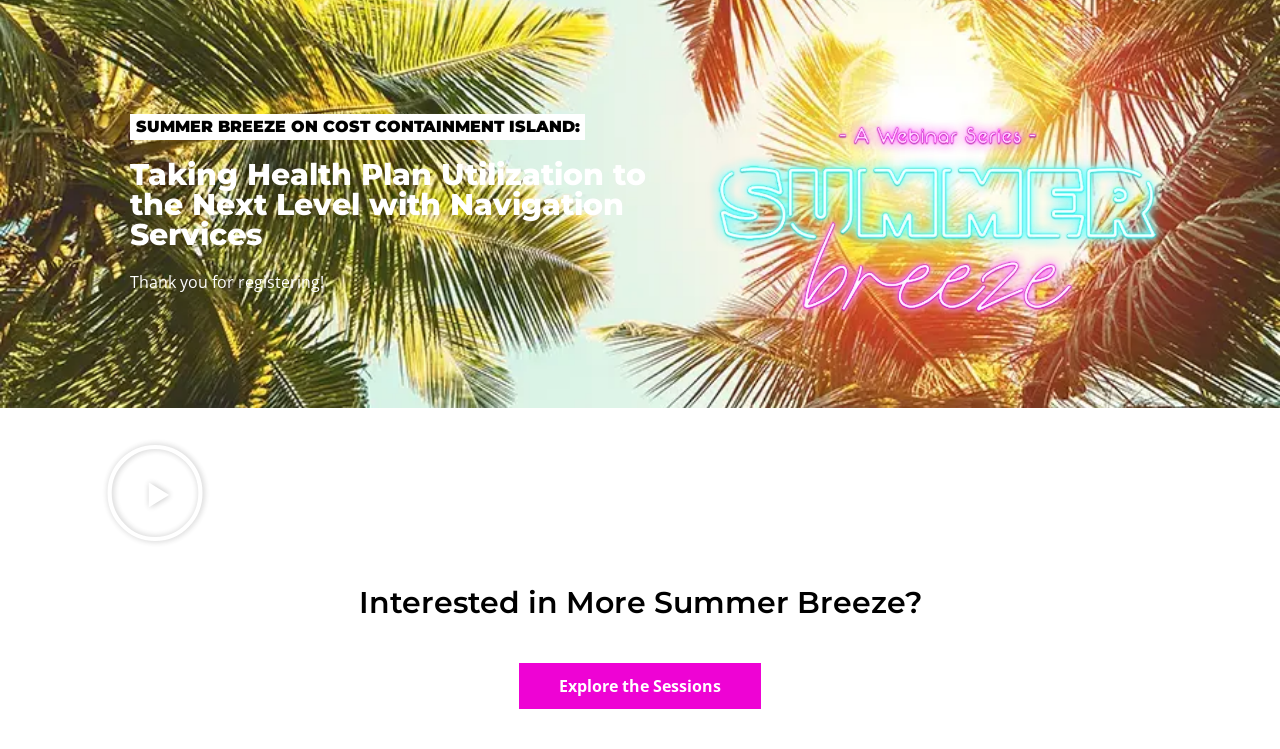

--- FILE ---
content_type: text/html; charset=UTF-8
request_url: https://roundstoneinsurance.com/2023-summer-breeze-webinar-series-taking-health-plan-utilization-to-the-next-level-on-demand/
body_size: 23899
content:
<!DOCTYPE html><html lang="en-US"><head><meta charset="UTF-8"><meta name="author" content="Marta Kalinowska"><meta name='robots' content='noindex, nofollow' /> <script defer id="cookieyes" type="text/javascript" src="https://cdn-cookieyes.com/client_data/f65221a67595c73e9f2d7960ffd5c063/script.js"></script> <title>2023 Summer Breeze Webinar Series | Taking Health Plan Utilization to the Next Level On Demand | Roundstone Insurance</title><meta property="og:locale" content="en_US" /><meta property="og:type" content="article" /><meta property="og:title" content="2023 Summer Breeze Webinar Series | Taking Health Plan Utilization to the Next Level On Demand" /><meta property="og:description" content="Summer Breeze on Cost Containment Island: Taking Health Plan Utilization to the Next Level with Navigation Services Thank you for registering! Summer Breeze on Cost Containment Island: Taking Health Plan Utilization to the Next Level with Navigation Services Thank you for registering! Interested in More Summer Breeze? Explore the Sessions" /><meta property="og:url" content="https://roundstoneinsurance.com/2023-summer-breeze-webinar-series-taking-health-plan-utilization-to-the-next-level-on-demand/" /><meta property="og:site_name" content="Roundstone Insurance" /><meta property="article:publisher" content="https://www.facebook.com/RoundstoneInsurance" /><meta property="article:modified_time" content="2023-11-20T21:45:46+00:00" /><meta property="og:image" content="https://roundstoneinsurance.com/wp-content/uploads/2023/07/2023-Summer-Breeze-Logo.webp" /><meta name="twitter:card" content="summary_large_image" /><meta name="twitter:site" content="@CaptiveInsurer" /><meta name="twitter:label1" content="Est. reading time" /><meta name="twitter:data1" content="1 minute" /> <script type="application/ld+json" class="yoast-schema-graph">{"@context":"https://schema.org","@graph":[{"@type":"WebPage","@id":"https://roundstoneinsurance.com/2023-summer-breeze-webinar-series-taking-health-plan-utilization-to-the-next-level-on-demand/","url":"https://roundstoneinsurance.com/2023-summer-breeze-webinar-series-taking-health-plan-utilization-to-the-next-level-on-demand/","name":"2023 Summer Breeze Webinar Series | Taking Health Plan Utilization to the Next Level On Demand | Roundstone Insurance","isPartOf":{"@id":"https://roundstoneinsurance.com/#website"},"primaryImageOfPage":{"@id":"https://roundstoneinsurance.com/2023-summer-breeze-webinar-series-taking-health-plan-utilization-to-the-next-level-on-demand/#primaryimage"},"image":{"@id":"https://roundstoneinsurance.com/2023-summer-breeze-webinar-series-taking-health-plan-utilization-to-the-next-level-on-demand/#primaryimage"},"thumbnailUrl":"https://roundstoneinsurance.com/wp-content/uploads/2023/07/2023-Summer-Breeze-Logo.webp","datePublished":"2023-08-07T15:52:42+00:00","dateModified":"2023-11-20T21:45:46+00:00","breadcrumb":{"@id":"https://roundstoneinsurance.com/2023-summer-breeze-webinar-series-taking-health-plan-utilization-to-the-next-level-on-demand/#breadcrumb"},"inLanguage":"en-US","potentialAction":[{"@type":"ReadAction","target":["https://roundstoneinsurance.com/2023-summer-breeze-webinar-series-taking-health-plan-utilization-to-the-next-level-on-demand/"]}]},{"@type":"ImageObject","inLanguage":"en-US","@id":"https://roundstoneinsurance.com/2023-summer-breeze-webinar-series-taking-health-plan-utilization-to-the-next-level-on-demand/#primaryimage","url":"https://roundstoneinsurance.com/wp-content/uploads/2023/07/2023-Summer-Breeze-Logo.webp","contentUrl":"https://roundstoneinsurance.com/wp-content/uploads/2023/07/2023-Summer-Breeze-Logo.webp","width":850,"height":380,"caption":"2023 Summer Breeze Logo"},{"@type":"BreadcrumbList","@id":"https://roundstoneinsurance.com/2023-summer-breeze-webinar-series-taking-health-plan-utilization-to-the-next-level-on-demand/#breadcrumb","itemListElement":[{"@type":"ListItem","position":1,"name":"Home","item":"https://roundstoneinsurance.com/"},{"@type":"ListItem","position":2,"name":"2023 Summer Breeze Webinar Series | Taking Health Plan Utilization to the Next Level On Demand"}]},{"@type":"WebSite","@id":"https://roundstoneinsurance.com/#website","url":"https://roundstoneinsurance.com/","name":"Roundstone Insurance","description":"Better Benefits. Better Life.","publisher":{"@id":"https://roundstoneinsurance.com/#organization"},"potentialAction":[{"@type":"SearchAction","target":{"@type":"EntryPoint","urlTemplate":"https://roundstoneinsurance.com/?s={search_term_string}"},"query-input":{"@type":"PropertyValueSpecification","valueRequired":true,"valueName":"search_term_string"}}],"inLanguage":"en-US"},{"@type":"Organization","@id":"https://roundstoneinsurance.com/#organization","name":"Roundstone Insurance","url":"https://roundstoneinsurance.com/","logo":{"@type":"ImageObject","inLanguage":"en-US","@id":"https://roundstoneinsurance.com/#/schema/logo/image/","url":"https://roundstoneinsurance.com/wp-content/uploads/2022/01/cropped-NEW-Roundstone-Primary-Logo_White-1.webp","contentUrl":"https://roundstoneinsurance.com/wp-content/uploads/2022/01/cropped-NEW-Roundstone-Primary-Logo_White-1.webp","width":1482,"height":257,"caption":"Roundstone Insurance"},"image":{"@id":"https://roundstoneinsurance.com/#/schema/logo/image/"},"sameAs":["https://www.facebook.com/RoundstoneInsurance","https://x.com/CaptiveInsurer","https://www.linkedin.com/company/roundstone/"]}]}</script> <link rel='dns-prefetch' href='//fonts.googleapis.com' /><link rel="alternate" type="application/rss+xml" title="Roundstone Insurance &raquo; Feed" href="https://roundstoneinsurance.com/feed/" /><style>#wp-admin-bar-layers-edit-layout .ab-icon:before{
				font-family: "layers-interface" !important;
				content: "\e62f" !important;
				font-size: 16px !important;
			}</style><style id='wp-img-auto-sizes-contain-inline-css' type='text/css'>img:is([sizes=auto i],[sizes^="auto," i]){contain-intrinsic-size:3000px 1500px}
/*# sourceURL=wp-img-auto-sizes-contain-inline-css */</style><link rel='stylesheet' id='embedpress-css-css' href='https://roundstoneinsurance.com/wp-content/cache/autoptimize/css/autoptimize_single_a1a7048cd18b9a2a58c7e58210687889.css?ver=1765310207' type='text/css' media='all' /><link rel='stylesheet' id='embedpress-blocks-style-css' href='https://roundstoneinsurance.com/wp-content/cache/autoptimize/css/autoptimize_single_635a87713bc7ae3b7424f865021a4702.css?ver=1765310207' type='text/css' media='all' /><style id='wp-emoji-styles-inline-css' type='text/css'>img.wp-smiley, img.emoji {
		display: inline !important;
		border: none !important;
		box-shadow: none !important;
		height: 1em !important;
		width: 1em !important;
		margin: 0 0.07em !important;
		vertical-align: -0.1em !important;
		background: none !important;
		padding: 0 !important;
	}
/*# sourceURL=wp-emoji-styles-inline-css */</style><style id='classic-theme-styles-inline-css' type='text/css'>/*! This file is auto-generated */
.wp-block-button__link{color:#fff;background-color:#32373c;border-radius:9999px;box-shadow:none;text-decoration:none;padding:calc(.667em + 2px) calc(1.333em + 2px);font-size:1.125em}.wp-block-file__button{background:#32373c;color:#fff;text-decoration:none}
/*# sourceURL=/wp-includes/css/classic-themes.min.css */</style><link rel='stylesheet' id='pardot-css' href='https://roundstoneinsurance.com/wp-content/cache/autoptimize/css/autoptimize_single_2cfc6eeaeb5fd285a7b1058008db8cbb.css?ver=1740684074' type='text/css' media='all' /><style id='safe-svg-svg-icon-style-inline-css' type='text/css'>.safe-svg-cover{text-align:center}.safe-svg-cover .safe-svg-inside{display:inline-block;max-width:100%}.safe-svg-cover svg{fill:currentColor;height:100%;max-height:100%;max-width:100%;width:100%}

/*# sourceURL=https://roundstoneinsurance.com/wp-content/plugins/safe-svg/dist/safe-svg-block-frontend.css */</style><style id='filebird-block-filebird-gallery-style-inline-css' type='text/css'>ul.filebird-block-filebird-gallery{margin:auto!important;padding:0!important;width:100%}ul.filebird-block-filebird-gallery.layout-grid{display:grid;grid-gap:20px;align-items:stretch;grid-template-columns:repeat(var(--columns),1fr);justify-items:stretch}ul.filebird-block-filebird-gallery.layout-grid li img{border:1px solid #ccc;box-shadow:2px 2px 6px 0 rgba(0,0,0,.3);height:100%;max-width:100%;-o-object-fit:cover;object-fit:cover;width:100%}ul.filebird-block-filebird-gallery.layout-masonry{-moz-column-count:var(--columns);-moz-column-gap:var(--space);column-gap:var(--space);-moz-column-width:var(--min-width);columns:var(--min-width) var(--columns);display:block;overflow:auto}ul.filebird-block-filebird-gallery.layout-masonry li{margin-bottom:var(--space)}ul.filebird-block-filebird-gallery li{list-style:none}ul.filebird-block-filebird-gallery li figure{height:100%;margin:0;padding:0;position:relative;width:100%}ul.filebird-block-filebird-gallery li figure figcaption{background:linear-gradient(0deg,rgba(0,0,0,.7),rgba(0,0,0,.3) 70%,transparent);bottom:0;box-sizing:border-box;color:#fff;font-size:.8em;margin:0;max-height:100%;overflow:auto;padding:3em .77em .7em;position:absolute;text-align:center;width:100%;z-index:2}ul.filebird-block-filebird-gallery li figure figcaption a{color:inherit}

/*# sourceURL=https://roundstoneinsurance.com/wp-content/plugins/filebird/blocks/filebird-gallery/build/style-index.css */</style><style id='global-styles-inline-css' type='text/css'>:root{--wp--preset--aspect-ratio--square: 1;--wp--preset--aspect-ratio--4-3: 4/3;--wp--preset--aspect-ratio--3-4: 3/4;--wp--preset--aspect-ratio--3-2: 3/2;--wp--preset--aspect-ratio--2-3: 2/3;--wp--preset--aspect-ratio--16-9: 16/9;--wp--preset--aspect-ratio--9-16: 9/16;--wp--preset--color--black: #000000;--wp--preset--color--cyan-bluish-gray: #abb8c3;--wp--preset--color--white: #ffffff;--wp--preset--color--pale-pink: #f78da7;--wp--preset--color--vivid-red: #cf2e2e;--wp--preset--color--luminous-vivid-orange: #ff6900;--wp--preset--color--luminous-vivid-amber: #fcb900;--wp--preset--color--light-green-cyan: #7bdcb5;--wp--preset--color--vivid-green-cyan: #00d084;--wp--preset--color--pale-cyan-blue: #8ed1fc;--wp--preset--color--vivid-cyan-blue: #0693e3;--wp--preset--color--vivid-purple: #9b51e0;--wp--preset--gradient--vivid-cyan-blue-to-vivid-purple: linear-gradient(135deg,rgb(6,147,227) 0%,rgb(155,81,224) 100%);--wp--preset--gradient--light-green-cyan-to-vivid-green-cyan: linear-gradient(135deg,rgb(122,220,180) 0%,rgb(0,208,130) 100%);--wp--preset--gradient--luminous-vivid-amber-to-luminous-vivid-orange: linear-gradient(135deg,rgb(252,185,0) 0%,rgb(255,105,0) 100%);--wp--preset--gradient--luminous-vivid-orange-to-vivid-red: linear-gradient(135deg,rgb(255,105,0) 0%,rgb(207,46,46) 100%);--wp--preset--gradient--very-light-gray-to-cyan-bluish-gray: linear-gradient(135deg,rgb(238,238,238) 0%,rgb(169,184,195) 100%);--wp--preset--gradient--cool-to-warm-spectrum: linear-gradient(135deg,rgb(74,234,220) 0%,rgb(151,120,209) 20%,rgb(207,42,186) 40%,rgb(238,44,130) 60%,rgb(251,105,98) 80%,rgb(254,248,76) 100%);--wp--preset--gradient--blush-light-purple: linear-gradient(135deg,rgb(255,206,236) 0%,rgb(152,150,240) 100%);--wp--preset--gradient--blush-bordeaux: linear-gradient(135deg,rgb(254,205,165) 0%,rgb(254,45,45) 50%,rgb(107,0,62) 100%);--wp--preset--gradient--luminous-dusk: linear-gradient(135deg,rgb(255,203,112) 0%,rgb(199,81,192) 50%,rgb(65,88,208) 100%);--wp--preset--gradient--pale-ocean: linear-gradient(135deg,rgb(255,245,203) 0%,rgb(182,227,212) 50%,rgb(51,167,181) 100%);--wp--preset--gradient--electric-grass: linear-gradient(135deg,rgb(202,248,128) 0%,rgb(113,206,126) 100%);--wp--preset--gradient--midnight: linear-gradient(135deg,rgb(2,3,129) 0%,rgb(40,116,252) 100%);--wp--preset--font-size--small: 13px;--wp--preset--font-size--medium: 20px;--wp--preset--font-size--large: 36px;--wp--preset--font-size--x-large: 42px;--wp--preset--spacing--20: 0.44rem;--wp--preset--spacing--30: 0.67rem;--wp--preset--spacing--40: 1rem;--wp--preset--spacing--50: 1.5rem;--wp--preset--spacing--60: 2.25rem;--wp--preset--spacing--70: 3.38rem;--wp--preset--spacing--80: 5.06rem;--wp--preset--shadow--natural: 6px 6px 9px rgba(0, 0, 0, 0.2);--wp--preset--shadow--deep: 12px 12px 50px rgba(0, 0, 0, 0.4);--wp--preset--shadow--sharp: 6px 6px 0px rgba(0, 0, 0, 0.2);--wp--preset--shadow--outlined: 6px 6px 0px -3px rgb(255, 255, 255), 6px 6px rgb(0, 0, 0);--wp--preset--shadow--crisp: 6px 6px 0px rgb(0, 0, 0);}:where(.is-layout-flex){gap: 0.5em;}:where(.is-layout-grid){gap: 0.5em;}body .is-layout-flex{display: flex;}.is-layout-flex{flex-wrap: wrap;align-items: center;}.is-layout-flex > :is(*, div){margin: 0;}body .is-layout-grid{display: grid;}.is-layout-grid > :is(*, div){margin: 0;}:where(.wp-block-columns.is-layout-flex){gap: 2em;}:where(.wp-block-columns.is-layout-grid){gap: 2em;}:where(.wp-block-post-template.is-layout-flex){gap: 1.25em;}:where(.wp-block-post-template.is-layout-grid){gap: 1.25em;}.has-black-color{color: var(--wp--preset--color--black) !important;}.has-cyan-bluish-gray-color{color: var(--wp--preset--color--cyan-bluish-gray) !important;}.has-white-color{color: var(--wp--preset--color--white) !important;}.has-pale-pink-color{color: var(--wp--preset--color--pale-pink) !important;}.has-vivid-red-color{color: var(--wp--preset--color--vivid-red) !important;}.has-luminous-vivid-orange-color{color: var(--wp--preset--color--luminous-vivid-orange) !important;}.has-luminous-vivid-amber-color{color: var(--wp--preset--color--luminous-vivid-amber) !important;}.has-light-green-cyan-color{color: var(--wp--preset--color--light-green-cyan) !important;}.has-vivid-green-cyan-color{color: var(--wp--preset--color--vivid-green-cyan) !important;}.has-pale-cyan-blue-color{color: var(--wp--preset--color--pale-cyan-blue) !important;}.has-vivid-cyan-blue-color{color: var(--wp--preset--color--vivid-cyan-blue) !important;}.has-vivid-purple-color{color: var(--wp--preset--color--vivid-purple) !important;}.has-black-background-color{background-color: var(--wp--preset--color--black) !important;}.has-cyan-bluish-gray-background-color{background-color: var(--wp--preset--color--cyan-bluish-gray) !important;}.has-white-background-color{background-color: var(--wp--preset--color--white) !important;}.has-pale-pink-background-color{background-color: var(--wp--preset--color--pale-pink) !important;}.has-vivid-red-background-color{background-color: var(--wp--preset--color--vivid-red) !important;}.has-luminous-vivid-orange-background-color{background-color: var(--wp--preset--color--luminous-vivid-orange) !important;}.has-luminous-vivid-amber-background-color{background-color: var(--wp--preset--color--luminous-vivid-amber) !important;}.has-light-green-cyan-background-color{background-color: var(--wp--preset--color--light-green-cyan) !important;}.has-vivid-green-cyan-background-color{background-color: var(--wp--preset--color--vivid-green-cyan) !important;}.has-pale-cyan-blue-background-color{background-color: var(--wp--preset--color--pale-cyan-blue) !important;}.has-vivid-cyan-blue-background-color{background-color: var(--wp--preset--color--vivid-cyan-blue) !important;}.has-vivid-purple-background-color{background-color: var(--wp--preset--color--vivid-purple) !important;}.has-black-border-color{border-color: var(--wp--preset--color--black) !important;}.has-cyan-bluish-gray-border-color{border-color: var(--wp--preset--color--cyan-bluish-gray) !important;}.has-white-border-color{border-color: var(--wp--preset--color--white) !important;}.has-pale-pink-border-color{border-color: var(--wp--preset--color--pale-pink) !important;}.has-vivid-red-border-color{border-color: var(--wp--preset--color--vivid-red) !important;}.has-luminous-vivid-orange-border-color{border-color: var(--wp--preset--color--luminous-vivid-orange) !important;}.has-luminous-vivid-amber-border-color{border-color: var(--wp--preset--color--luminous-vivid-amber) !important;}.has-light-green-cyan-border-color{border-color: var(--wp--preset--color--light-green-cyan) !important;}.has-vivid-green-cyan-border-color{border-color: var(--wp--preset--color--vivid-green-cyan) !important;}.has-pale-cyan-blue-border-color{border-color: var(--wp--preset--color--pale-cyan-blue) !important;}.has-vivid-cyan-blue-border-color{border-color: var(--wp--preset--color--vivid-cyan-blue) !important;}.has-vivid-purple-border-color{border-color: var(--wp--preset--color--vivid-purple) !important;}.has-vivid-cyan-blue-to-vivid-purple-gradient-background{background: var(--wp--preset--gradient--vivid-cyan-blue-to-vivid-purple) !important;}.has-light-green-cyan-to-vivid-green-cyan-gradient-background{background: var(--wp--preset--gradient--light-green-cyan-to-vivid-green-cyan) !important;}.has-luminous-vivid-amber-to-luminous-vivid-orange-gradient-background{background: var(--wp--preset--gradient--luminous-vivid-amber-to-luminous-vivid-orange) !important;}.has-luminous-vivid-orange-to-vivid-red-gradient-background{background: var(--wp--preset--gradient--luminous-vivid-orange-to-vivid-red) !important;}.has-very-light-gray-to-cyan-bluish-gray-gradient-background{background: var(--wp--preset--gradient--very-light-gray-to-cyan-bluish-gray) !important;}.has-cool-to-warm-spectrum-gradient-background{background: var(--wp--preset--gradient--cool-to-warm-spectrum) !important;}.has-blush-light-purple-gradient-background{background: var(--wp--preset--gradient--blush-light-purple) !important;}.has-blush-bordeaux-gradient-background{background: var(--wp--preset--gradient--blush-bordeaux) !important;}.has-luminous-dusk-gradient-background{background: var(--wp--preset--gradient--luminous-dusk) !important;}.has-pale-ocean-gradient-background{background: var(--wp--preset--gradient--pale-ocean) !important;}.has-electric-grass-gradient-background{background: var(--wp--preset--gradient--electric-grass) !important;}.has-midnight-gradient-background{background: var(--wp--preset--gradient--midnight) !important;}.has-small-font-size{font-size: var(--wp--preset--font-size--small) !important;}.has-medium-font-size{font-size: var(--wp--preset--font-size--medium) !important;}.has-large-font-size{font-size: var(--wp--preset--font-size--large) !important;}.has-x-large-font-size{font-size: var(--wp--preset--font-size--x-large) !important;}
:where(.wp-block-post-template.is-layout-flex){gap: 1.25em;}:where(.wp-block-post-template.is-layout-grid){gap: 1.25em;}
:where(.wp-block-term-template.is-layout-flex){gap: 1.25em;}:where(.wp-block-term-template.is-layout-grid){gap: 1.25em;}
:where(.wp-block-columns.is-layout-flex){gap: 2em;}:where(.wp-block-columns.is-layout-grid){gap: 2em;}
:root :where(.wp-block-pullquote){font-size: 1.5em;line-height: 1.6;}
/*# sourceURL=global-styles-inline-css */</style><link rel='stylesheet' id='awsm-team-css-css' href='https://roundstoneinsurance.com/wp-content/plugins/awsm-team-pro/css/team.min.css?ver=1.10.2' type='text/css' media='all' /><link rel='stylesheet' id='custom-frontend-style-progressive-css' href='https://roundstoneinsurance.com/wp-content/cache/autoptimize/css/autoptimize_single_2871810ec775ead6c082d828aadc4823.css?ver=6.9' type='text/css' media='all' /><link rel='stylesheet' id='layers-google-fonts-css' href='//fonts.googleapis.com/css?family=Open+Sans%3Aregular%2Citalic%2C700%2C300%2C300italic%2C600%2C600italic%2C700italic%2C800%2C800italic%7CMontserrat%3Aregular%2C700&#038;ver=1.0.1' type='text/css' media='all' /><link rel='stylesheet' id='layers-framework-css' href='https://roundstoneinsurance.com/wp-content/cache/autoptimize/css/autoptimize_single_8f58293908f2f9a8ec49e53ffc2747dc.css?ver=1.0.1' type='text/css' media='all' /><link rel='stylesheet' id='layers-components-css' href='https://roundstoneinsurance.com/wp-content/cache/autoptimize/css/autoptimize_single_34e15eaac38742de4325c65b5c660805.css?ver=1.0.1' type='text/css' media='all' /><link rel='stylesheet' id='layers-responsive-css' href='https://roundstoneinsurance.com/wp-content/cache/autoptimize/css/autoptimize_single_e8d3ef161ec4a2f5fef81c18362999cf.css?ver=1.0.1' type='text/css' media='all' /><link rel='stylesheet' id='layers-icon-fonts-css' href='https://roundstoneinsurance.com/wp-content/cache/autoptimize/css/autoptimize_single_fe56036bcc1262d81f2da19458094ce3.css?ver=1.0.1' type='text/css' media='all' /><link rel='stylesheet' id='layers-pro-css' href='https://roundstoneinsurance.com/wp-content/cache/autoptimize/css/autoptimize_single_5575e9814d7b6546908d14b32f7c408c.css?ver=1.0.1' type='text/css' media='all' /><link rel='stylesheet' id='cx-google-fonts-jet_menu_options-css' href='//fonts.googleapis.com/css?family=Montserrat%3A&#038;subset&#038;ver=6.9' type='text/css' media='all' /><link rel='stylesheet' id='font-awesome-all-css' href='https://roundstoneinsurance.com/wp-content/plugins/jet-menu/assets/public/lib/font-awesome/css/all.min.css?ver=5.12.0' type='text/css' media='all' /><link rel='stylesheet' id='font-awesome-v4-shims-css' href='https://roundstoneinsurance.com/wp-content/plugins/jet-menu/assets/public/lib/font-awesome/css/v4-shims.min.css?ver=5.12.0' type='text/css' media='all' /><link rel='stylesheet' id='jet-menu-public-styles-css' href='https://roundstoneinsurance.com/wp-content/cache/autoptimize/css/autoptimize_single_982241ed4208669b6983edba7e301824.css?ver=2.4.10' type='text/css' media='all' /><link rel='stylesheet' id='elementor-frontend-css' href='https://roundstoneinsurance.com/wp-content/plugins/elementor/assets/css/frontend.min.css?ver=3.33.4' type='text/css' media='all' /><style id='elementor-frontend-inline-css' type='text/css'>.elementor-kit-8883{--e-global-color-primary:#133659;--e-global-color-secondary:#4791CE;--e-global-color-text:#000000;--e-global-color-accent:#BA5427;--e-global-color-6acc5cd2:#59A092;--e-global-color-29bce690:#B99E32;--e-global-color-305c53d8:#FFF;--e-global-typography-primary-font-family:"Montserrat";--e-global-typography-primary-font-weight:600;--e-global-typography-secondary-font-family:"Montserrat";--e-global-typography-secondary-font-weight:400;--e-global-typography-text-font-family:"Open Sans";--e-global-typography-text-font-weight:300;--e-global-typography-accent-font-family:"Open Sans";--e-global-typography-accent-font-weight:700;}.elementor-kit-8883 button,.elementor-kit-8883 input[type="button"],.elementor-kit-8883 input[type="submit"],.elementor-kit-8883 .elementor-button{background-color:#BA5427;color:var( --e-global-color-305c53d8 );padding:15px 40px 15px 40px;}.elementor-kit-8883 button:hover,.elementor-kit-8883 button:focus,.elementor-kit-8883 input[type="button"]:hover,.elementor-kit-8883 input[type="button"]:focus,.elementor-kit-8883 input[type="submit"]:hover,.elementor-kit-8883 input[type="submit"]:focus,.elementor-kit-8883 .elementor-button:hover,.elementor-kit-8883 .elementor-button:focus{background-color:#BA5427;color:var( --e-global-color-305c53d8 );border-radius:1px 1px 1px 1px;}.elementor-kit-8883 e-page-transition{background-color:#FFBC7D;}.elementor-section.elementor-section-boxed > .elementor-container{max-width:1140px;}.e-con{--container-max-width:1140px;}.elementor-widget:not(:last-child){margin-block-end:20px;}.elementor-element{--widgets-spacing:20px 20px;--widgets-spacing-row:20px;--widgets-spacing-column:20px;}{}<h1 class="entry-title">Title</h1>{display:var(--page-title-display);}.elementor-lightbox{--lightbox-ui-color-hover:#9cb9c5;}@media(max-width:1024px){.elementor-section.elementor-section-boxed > .elementor-container{max-width:1024px;}.e-con{--container-max-width:1024px;}}@media(max-width:767px){.elementor-section.elementor-section-boxed > .elementor-container{max-width:767px;}.e-con{--container-max-width:767px;}}/* Start custom CSS */.gform-body {
	text-align: left;
}

.gform_button {
	float: left;
}/* End custom CSS */
.elementor-widget-section .eael-protected-content-message{font-family:var( --e-global-typography-secondary-font-family ), OPEN SANS;font-weight:var( --e-global-typography-secondary-font-weight );}.elementor-widget-section .protected-content-error-msg{font-family:var( --e-global-typography-secondary-font-family ), OPEN SANS;font-weight:var( --e-global-typography-secondary-font-weight );}.elementor-49399 .elementor-element.elementor-element-5f8cdc1 > .elementor-container > .elementor-column > .elementor-widget-wrap{align-content:center;align-items:center;}.elementor-49399 .elementor-element.elementor-element-5f8cdc1:not(.elementor-motion-effects-element-type-background), .elementor-49399 .elementor-element.elementor-element-5f8cdc1 > .elementor-motion-effects-container > .elementor-motion-effects-layer{background-color:#000000;background-image:url("https://roundstoneinsurance.com/wp-content/uploads/2023/07/Palm-Trees-Background.webp");background-repeat:no-repeat;background-size:cover;}.elementor-49399 .elementor-element.elementor-element-5f8cdc1 > .elementor-background-overlay{background-color:#000000;opacity:0.8;transition:background 0.3s, border-radius 0.3s, opacity 0.3s;}.elementor-49399 .elementor-element.elementor-element-5f8cdc1{transition:background 0.3s, border 0.3s, border-radius 0.3s, box-shadow 0.3s;}.elementor-49399 .elementor-element.elementor-element-054fb27 > .elementor-element-populated{margin:75px 0px 75px 50px;--e-column-margin-right:0px;--e-column-margin-left:50px;}.elementor-49399 .elementor-element.elementor-element-5d3c0c0 > .elementor-container > .elementor-column > .elementor-widget-wrap{align-content:center;align-items:center;}.elementor-widget-heading .eael-protected-content-message{font-family:var( --e-global-typography-secondary-font-family ), OPEN SANS;font-weight:var( --e-global-typography-secondary-font-weight );}.elementor-widget-heading .protected-content-error-msg{font-family:var( --e-global-typography-secondary-font-family ), OPEN SANS;font-weight:var( --e-global-typography-secondary-font-weight );}.elementor-widget-heading .elementor-heading-title{font-family:var( --e-global-typography-primary-font-family ), OPEN SANS;font-weight:var( --e-global-typography-primary-font-weight );color:var( --e-global-color-primary );}.elementor-49399 .elementor-element.elementor-element-21e6b47 > .elementor-widget-container{background-color:var( --e-global-color-305c53d8 );margin:0px 70px 0px 0px;padding:5px 5px 5px 5px;}.elementor-49399 .elementor-element.elementor-element-21e6b47{text-align:center;}.elementor-49399 .elementor-element.elementor-element-21e6b47 .elementor-heading-title{font-family:"Montserrat", OPEN SANS;font-size:16px;font-weight:900;text-transform:uppercase;color:#000000;}.elementor-49399 .elementor-element.elementor-element-345fe06 .elementor-heading-title{font-family:"Montserrat", OPEN SANS;font-size:30px;font-weight:800;color:var( --e-global-color-305c53d8 );}.elementor-widget-text-editor .eael-protected-content-message{font-family:var( --e-global-typography-secondary-font-family ), OPEN SANS;font-weight:var( --e-global-typography-secondary-font-weight );}.elementor-widget-text-editor .protected-content-error-msg{font-family:var( --e-global-typography-secondary-font-family ), OPEN SANS;font-weight:var( --e-global-typography-secondary-font-weight );}.elementor-widget-text-editor{font-family:var( --e-global-typography-text-font-family ), OPEN SANS;font-weight:var( --e-global-typography-text-font-weight );color:var( --e-global-color-text );}.elementor-widget-text-editor.elementor-drop-cap-view-stacked .elementor-drop-cap{background-color:var( --e-global-color-primary );}.elementor-widget-text-editor.elementor-drop-cap-view-framed .elementor-drop-cap, .elementor-widget-text-editor.elementor-drop-cap-view-default .elementor-drop-cap{color:var( --e-global-color-primary );border-color:var( --e-global-color-primary );}.elementor-49399 .elementor-element.elementor-element-0813cce{font-family:"Open Sans", OPEN SANS;font-size:16px;font-weight:400;color:var( --e-global-color-305c53d8 );}.elementor-widget-image .eael-protected-content-message{font-family:var( --e-global-typography-secondary-font-family ), OPEN SANS;font-weight:var( --e-global-typography-secondary-font-weight );}.elementor-widget-image .protected-content-error-msg{font-family:var( --e-global-typography-secondary-font-family ), OPEN SANS;font-weight:var( --e-global-typography-secondary-font-weight );}.elementor-widget-image .widget-image-caption{color:var( --e-global-color-text );font-family:var( --e-global-typography-text-font-family ), OPEN SANS;font-weight:var( --e-global-typography-text-font-weight );}.elementor-49399 .elementor-element.elementor-element-900fa42 > .elementor-widget-container{margin:30px 30px 0px 30px;}.elementor-49399 .elementor-element.elementor-element-900fa42{text-align:left;}.elementor-49399 .elementor-element.elementor-element-c3b0c95 > .elementor-container > .elementor-column > .elementor-widget-wrap{align-content:center;align-items:center;}.elementor-49399 .elementor-element.elementor-element-c3b0c95:not(.elementor-motion-effects-element-type-background), .elementor-49399 .elementor-element.elementor-element-c3b0c95 > .elementor-motion-effects-container > .elementor-motion-effects-layer{background-color:#000000;background-image:url("https://roundstoneinsurance.com/wp-content/uploads/2023/07/Palm-Trees-Background.webp");background-repeat:no-repeat;background-size:cover;}.elementor-49399 .elementor-element.elementor-element-c3b0c95 > .elementor-background-overlay{background-color:#000000;opacity:0.8;transition:background 0.3s, border-radius 0.3s, opacity 0.3s;}.elementor-49399 .elementor-element.elementor-element-c3b0c95{transition:background 0.3s, border 0.3s, border-radius 0.3s, box-shadow 0.3s;}.elementor-49399 .elementor-element.elementor-element-6bdd10b > .elementor-element-populated{margin:150px 0px 150px 50px;--e-column-margin-right:0px;--e-column-margin-left:50px;}.elementor-49399 .elementor-element.elementor-element-9a59806 > .elementor-container > .elementor-column > .elementor-widget-wrap{align-content:center;align-items:center;}.elementor-49399 .elementor-element.elementor-element-1fb34ce > .elementor-widget-container{margin:30px 30px 0px 30px;}.elementor-49399 .elementor-element.elementor-element-1fb34ce{text-align:left;}.elementor-49399 .elementor-element.elementor-element-8ee0253 > .elementor-widget-container{background-color:var( --e-global-color-305c53d8 );margin:0px 70px 0px 0px;padding:5px 5px 5px 5px;}.elementor-49399 .elementor-element.elementor-element-8ee0253{text-align:center;}.elementor-49399 .elementor-element.elementor-element-8ee0253 .elementor-heading-title{font-family:"Montserrat", OPEN SANS;font-size:16px;font-weight:900;text-transform:uppercase;color:#000000;}.elementor-49399 .elementor-element.elementor-element-238d8c2 .elementor-heading-title{font-family:"Montserrat", OPEN SANS;font-size:30px;font-weight:800;color:var( --e-global-color-305c53d8 );}.elementor-49399 .elementor-element.elementor-element-0205df5{font-family:"Open Sans", OPEN SANS;font-size:16px;font-weight:400;color:var( --e-global-color-305c53d8 );}.elementor-49399 .elementor-element.elementor-element-3995dd4 > .elementor-container > .elementor-column > .elementor-widget-wrap{align-content:flex-start;align-items:flex-start;}.elementor-49399 .elementor-element.elementor-element-3995dd4:not(.elementor-motion-effects-element-type-background), .elementor-49399 .elementor-element.elementor-element-3995dd4 > .elementor-motion-effects-container > .elementor-motion-effects-layer{background-color:var( --e-global-color-305c53d8 );}.elementor-49399 .elementor-element.elementor-element-3995dd4{transition:background 0.3s, border 0.3s, border-radius 0.3s, box-shadow 0.3s;}.elementor-49399 .elementor-element.elementor-element-3995dd4 > .elementor-background-overlay{transition:background 0.3s, border-radius 0.3s, opacity 0.3s;}.elementor-49399 .elementor-element.elementor-element-22bf53c > .elementor-element-populated{margin:75px 75px 75px 75px;--e-column-margin-right:75px;--e-column-margin-left:75px;}.elementor-widget-video .eael-protected-content-message{font-family:var( --e-global-typography-secondary-font-family ), OPEN SANS;font-weight:var( --e-global-typography-secondary-font-weight );}.elementor-widget-video .protected-content-error-msg{font-family:var( --e-global-typography-secondary-font-family ), OPEN SANS;font-weight:var( --e-global-typography-secondary-font-weight );}.elementor-49399 .elementor-element.elementor-element-6e09532 .elementor-wrapper{--video-aspect-ratio:1.77777;}.elementor-49399 .elementor-element.elementor-element-3938427{margin-top:0px;margin-bottom:0px;}.elementor-49399 .elementor-element.elementor-element-9061a35 > .elementor-element-populated{margin:0px 75px 75px 75px;--e-column-margin-right:75px;--e-column-margin-left:75px;}.elementor-49399 .elementor-element.elementor-element-c492497 > .elementor-widget-container{margin:0px 0px 25px 0px;}.elementor-49399 .elementor-element.elementor-element-c492497{text-align:center;}.elementor-49399 .elementor-element.elementor-element-c492497 .elementor-heading-title{font-family:"Montserrat", OPEN SANS;font-size:30px;font-weight:600;color:#000000;}.elementor-widget-button .elementor-button{background-color:var( --e-global-color-accent );font-family:var( --e-global-typography-accent-font-family ), OPEN SANS;font-weight:var( --e-global-typography-accent-font-weight );}.elementor-widget-button .eael-protected-content-message{font-family:var( --e-global-typography-secondary-font-family ), OPEN SANS;font-weight:var( --e-global-typography-secondary-font-weight );}.elementor-widget-button .protected-content-error-msg{font-family:var( --e-global-typography-secondary-font-family ), OPEN SANS;font-weight:var( --e-global-typography-secondary-font-weight );}.elementor-49399 .elementor-element.elementor-element-42a1d66 .elementor-button{background-color:#EE03D4;border-radius:0px 0px 0px 0px;}@media(max-width:1024px){.elementor-49399 .elementor-element.elementor-element-21e6b47 > .elementor-widget-container{margin:0px 120px 0px 0px;}.elementor-49399 .elementor-element.elementor-element-6bdd10b > .elementor-element-populated{margin:50px 50px 50px 50px;--e-column-margin-right:50px;--e-column-margin-left:50px;}.elementor-49399 .elementor-element.elementor-element-1fb34ce > .elementor-widget-container{margin:0px 0px 25px 0px;}.elementor-49399 .elementor-element.elementor-element-1fb34ce{text-align:left;}.elementor-49399 .elementor-element.elementor-element-8ee0253 > .elementor-widget-container{margin:0px 150px 0px 0px;}.elementor-49399 .elementor-element.elementor-element-22bf53c > .elementor-element-populated{margin:50px 50px 50px 50px;--e-column-margin-right:50px;--e-column-margin-left:50px;}.elementor-49399 .elementor-element.elementor-element-9061a35 > .elementor-element-populated{margin:0px 50px 50px 50px;--e-column-margin-right:50px;--e-column-margin-left:50px;}}@media(max-width:767px){.elementor-49399 .elementor-element.elementor-element-21e6b47 > .elementor-widget-container{margin:0px 0px 0px 0px;}.elementor-49399 .elementor-element.elementor-element-21e6b47 .elementor-heading-title{font-size:14px;}.elementor-49399 .elementor-element.elementor-element-345fe06 .elementor-heading-title{font-size:20px;}.elementor-49399 .elementor-element.elementor-element-c3b0c95{padding:25px 25px 25px 25px;}.elementor-49399 .elementor-element.elementor-element-6bdd10b > .elementor-element-populated{margin:0px 0px 0px 0px;--e-column-margin-right:0px;--e-column-margin-left:0px;}.elementor-49399 .elementor-element.elementor-element-8ee0253 > .elementor-widget-container{margin:0px 0px 0px 0px;}.elementor-49399 .elementor-element.elementor-element-8ee0253 .elementor-heading-title{font-size:14px;}.elementor-49399 .elementor-element.elementor-element-238d8c2 .elementor-heading-title{font-size:20px;}.elementor-49399 .elementor-element.elementor-element-22bf53c > .elementor-element-populated{margin:25px 25px 25px 25px;--e-column-margin-right:25px;--e-column-margin-left:25px;}.elementor-49399 .elementor-element.elementor-element-9061a35 > .elementor-element-populated{margin:0px 25px 25px 25px;--e-column-margin-right:25px;--e-column-margin-left:25px;}.elementor-49399 .elementor-element.elementor-element-c492497 .elementor-heading-title{font-size:25px;}}/* Start custom CSS for text-editor, class: .elementor-element-0813cce */.contactlink a { color: white; text-decoration: underline;
font-weight: 400;
}/* End custom CSS */
/* Start custom CSS for text-editor, class: .elementor-element-0205df5 */.contactlink a { color: white; text-decoration: underline;
font-weight: 400;
}/* End custom CSS */
.elementor-widget-section .eael-protected-content-message{font-family:var( --e-global-typography-secondary-font-family ), OPEN SANS;font-weight:var( --e-global-typography-secondary-font-weight );}.elementor-widget-section .protected-content-error-msg{font-family:var( --e-global-typography-secondary-font-family ), OPEN SANS;font-weight:var( --e-global-typography-secondary-font-weight );}.elementor-42236 .elementor-element.elementor-element-76e89270 > .elementor-container > .elementor-column > .elementor-widget-wrap{align-content:center;align-items:center;}.elementor-42236 .elementor-element.elementor-element-76e89270:not(.elementor-motion-effects-element-type-background), .elementor-42236 .elementor-element.elementor-element-76e89270 > .elementor-motion-effects-container > .elementor-motion-effects-layer{background-color:var( --e-global-color-primary );}.elementor-42236 .elementor-element.elementor-element-76e89270{box-shadow:0px 0px 24px 0px rgba(0,0,0,0.15);transition:background 0.3s, border 0.3s, border-radius 0.3s, box-shadow 0.3s;padding:25px 0px 25px 0px;z-index:1;}.elementor-42236 .elementor-element.elementor-element-76e89270 > .elementor-background-overlay{transition:background 0.3s, border-radius 0.3s, opacity 0.3s;}.elementor-42236 .elementor-element.elementor-element-4e1497ed > .elementor-element-populated{padding:0px 0px 0px 50px;}.elementor-widget-image .eael-protected-content-message{font-family:var( --e-global-typography-secondary-font-family ), OPEN SANS;font-weight:var( --e-global-typography-secondary-font-weight );}.elementor-widget-image .protected-content-error-msg{font-family:var( --e-global-typography-secondary-font-family ), OPEN SANS;font-weight:var( --e-global-typography-secondary-font-weight );}.elementor-widget-image .widget-image-caption{color:var( --e-global-color-text );font-family:var( --e-global-typography-text-font-family ), OPEN SANS;font-weight:var( --e-global-typography-text-font-weight );}.elementor-widget-jet-mobile-menu .eael-protected-content-message{font-family:var( --e-global-typography-secondary-font-family ), OPEN SANS;font-weight:var( --e-global-typography-secondary-font-weight );}.elementor-widget-jet-mobile-menu .protected-content-error-msg{font-family:var( --e-global-typography-secondary-font-family ), OPEN SANS;font-weight:var( --e-global-typography-secondary-font-weight );}.elementor-42236 .elementor-element.elementor-element-5196487 .jet-mobile-menu__toggle .jet-mobile-menu__toggle-icon{color:var( --e-global-color-305c53d8 );}.elementor-42236 .elementor-element.elementor-element-5196487 .jet-mobile-menu__container .jet-mobile-menu__back i{color:var( --e-global-color-primary );}.elementor-42236 .elementor-element.elementor-element-5196487 .jet-mobile-menu__container .jet-mobile-menu__back svg{color:var( --e-global-color-primary );}.elementor-42236 .elementor-element.elementor-element-5196487 .jet-mobile-menu__breadcrumbs .breadcrumb-label{color:var( --e-global-color-primary );}.elementor-42236 .elementor-element.elementor-element-5196487 .jet-mobile-menu__breadcrumbs .breadcrumb-divider{color:var( --e-global-color-secondary );}.elementor-42236 .elementor-element.elementor-element-5196487 .jet-mobile-menu__container{z-index:999;}.elementor-42236 .elementor-element.elementor-element-5196487 .jet-mobile-menu-widget .jet-mobile-menu-cover{z-index:calc(999-1);}.elementor-42236 .elementor-element.elementor-element-5196487 .jet-mobile-menu__item .jet-menu-icon{align-self:center;justify-content:center;}.elementor-42236 .elementor-element.elementor-element-5196487 .jet-mobile-menu__item .jet-menu-badge{align-self:flex-start;}.elementor-42236 .elementor-element.elementor-element-5196487 .jet-mobile-menu__item{border-bottom-style:solid;border-bottom-width:1px;}.elementor-widget-jet-mega-menu .eael-protected-content-message{font-family:var( --e-global-typography-secondary-font-family ), OPEN SANS;font-weight:var( --e-global-typography-secondary-font-weight );}.elementor-widget-jet-mega-menu .protected-content-error-msg{font-family:var( --e-global-typography-secondary-font-family ), OPEN SANS;font-weight:var( --e-global-typography-secondary-font-weight );}.elementor-42236 .elementor-element.elementor-element-743a72a .jet-menu{justify-content:flex-end !important;}.jet-desktop-menu-active .elementor-42236 .elementor-element.elementor-element-743a72a .jet-menu > .jet-menu-item{flex-grow:0;}.elementor-42236 .elementor-element.elementor-element-743a72a .jet-menu .jet-menu-item .top-level-link{font-family:"Montserrat", OPEN SANS;font-size:14px;font-weight:600;color:var( --e-global-color-305c53d8 );}.elementor-42236 .elementor-element.elementor-element-743a72a .jet-menu .jet-menu-item .top-level-link .jet-dropdown-arrow{color:var( --e-global-color-305c53d8 );}.elementor-42236 .elementor-element.elementor-element-743a72a .jet-menu .jet-menu-item:hover > .top-level-link{color:var( --e-global-color-secondary );}.elementor-42236 .elementor-element.elementor-element-743a72a .jet-menu .jet-menu-item:hover > .top-level-link .jet-dropdown-arrow{color:var( --e-global-color-secondary );}.elementor-42236 .elementor-element.elementor-element-743a72a .jet-menu .jet-menu-item.jet-current-menu-item .top-level-link{color:var( --e-global-color-secondary );}.elementor-42236 .elementor-element.elementor-element-743a72a .jet-menu .jet-menu-item.jet-current-menu-item .top-level-link .jet-dropdown-arrow{color:var( --e-global-color-secondary );}.elementor-42236 .elementor-element.elementor-element-743a72a .jet-mobile-menu__toggle .jet-mobile-menu__toggle-icon{color:var( --e-global-color-305c53d8 );}.elementor-42236 .elementor-element.elementor-element-743a72a .jet-mobile-menu__container .jet-mobile-menu__back i{color:var( --e-global-color-primary );}.elementor-42236 .elementor-element.elementor-element-743a72a .jet-mobile-menu__container .jet-mobile-menu__back svg{color:var( --e-global-color-primary );}.elementor-42236 .elementor-element.elementor-element-743a72a .jet-mobile-menu__breadcrumbs .breadcrumb-divider{color:var( --e-global-color-secondary );}.elementor-42236 .elementor-element.elementor-element-743a72a .jet-mobile-menu__container{z-index:999;}.elementor-42236 .elementor-element.elementor-element-743a72a .jet-mobile-menu-widget .jet-mobile-menu-cover{z-index:calc(999-1);}.elementor-42236 .elementor-element.elementor-element-743a72a .jet-mobile-menu__item .jet-menu-icon{align-self:center;justify-content:center;}.elementor-42236 .elementor-element.elementor-element-743a72a .jet-mobile-menu__item .jet-menu-badge{align-self:flex-start;}.elementor-42236 .elementor-element.elementor-element-743a72a .jet-mobile-menu__item{border-bottom-color:var( --e-global-color-secondary );border-bottom-style:solid;border-bottom-width:1px;}.elementor-widget-button .elementor-button{background-color:var( --e-global-color-accent );font-family:var( --e-global-typography-accent-font-family ), OPEN SANS;font-weight:var( --e-global-typography-accent-font-weight );}.elementor-widget-button .eael-protected-content-message{font-family:var( --e-global-typography-secondary-font-family ), OPEN SANS;font-weight:var( --e-global-typography-secondary-font-weight );}.elementor-widget-button .protected-content-error-msg{font-family:var( --e-global-typography-secondary-font-family ), OPEN SANS;font-weight:var( --e-global-typography-secondary-font-weight );}.elementor-42236 .elementor-element.elementor-element-8877e42 .elementor-button{background-color:#4791CE;border-radius:1px 1px 1px 1px;padding:15px 40px 15px 40px;}.elementor-theme-builder-content-area{height:400px;}.elementor-location-header:before, .elementor-location-footer:before{content:"";display:table;clear:both;}@media(max-width:1024px){.elementor-42236 .elementor-element.elementor-element-76e89270{padding:20px 20px 20px 20px;}}@media(max-width:767px){.elementor-42236 .elementor-element.elementor-element-76e89270{padding:20px 20px 0px 20px;}.elementor-42236 .elementor-element.elementor-element-4e1497ed{width:50%;}.elementor-42236 .elementor-element.elementor-element-4e1497ed > .elementor-element-populated{margin:0px 0px 0px 0px;--e-column-margin-right:0px;--e-column-margin-left:0px;padding:0px 0px 0px 0px;}.elementor-42236 .elementor-element.elementor-element-18ec50c{text-align:left;}.elementor-42236 .elementor-element.elementor-element-a2204a{width:50%;}.elementor-42236 .elementor-element.elementor-element-a2204a > .elementor-element-populated{margin:0px 0px 0px 0px;--e-column-margin-right:0px;--e-column-margin-left:0px;}.elementor-42236 .elementor-element.elementor-element-5196487 > .elementor-widget-container{padding:20px 0px 0px 0px;}.elementor-42236 .elementor-element.elementor-element-5196487 .jet-mobile-menu__toggle .jet-mobile-menu__toggle-icon i{font-size:25px;}.elementor-42236 .elementor-element.elementor-element-5196487 .jet-mobile-menu__toggle .jet-mobile-menu__toggle-icon svg{width:25px;}.elementor-42236 .elementor-element.elementor-element-5196487 .jet-mobile-menu__breadcrumbs .breadcrumb-divider i{font-size:1px;}.elementor-42236 .elementor-element.elementor-element-5196487 .jet-mobile-menu__breadcrumbs .breadcrumb-divider svg{width:1px;}.elementor-42236 .elementor-element.elementor-element-743a72a .jet-mobile-menu__toggle .jet-mobile-menu__toggle-icon i{font-size:25px;}.elementor-42236 .elementor-element.elementor-element-743a72a .jet-mobile-menu__toggle .jet-mobile-menu__toggle-icon svg{width:25px;}.elementor-42236 .elementor-element.elementor-element-743a72a .jet-mobile-menu__item{border-bottom-style:solid;border-bottom-width:1px;}}@media(min-width:768px){.elementor-42236 .elementor-element.elementor-element-4e1497ed{width:20%;}.elementor-42236 .elementor-element.elementor-element-a2204a{width:55%;}.elementor-42236 .elementor-element.elementor-element-1c5f9a0{width:5%;}.elementor-42236 .elementor-element.elementor-element-e28299c{width:19.999%;}}@media(max-width:1024px) and (min-width:768px){.elementor-42236 .elementor-element.elementor-element-4e1497ed{width:20%;}.elementor-42236 .elementor-element.elementor-element-a2204a{width:60%;}}
/*# sourceURL=elementor-frontend-inline-css */</style><link rel='stylesheet' id='widget-image-css' href='https://roundstoneinsurance.com/wp-content/plugins/elementor/assets/css/widget-image.min.css?ver=3.33.4' type='text/css' media='all' /><link rel='stylesheet' id='e-animation-grow-css' href='https://roundstoneinsurance.com/wp-content/plugins/elementor/assets/lib/animations/styles/e-animation-grow.min.css?ver=3.33.4' type='text/css' media='all' /><link rel='stylesheet' id='e-sticky-css' href='https://roundstoneinsurance.com/wp-content/plugins/elementor-pro/assets/css/modules/sticky.min.css?ver=3.28.3' type='text/css' media='all' /><link rel='stylesheet' id='elementor-icons-css' href='https://roundstoneinsurance.com/wp-content/plugins/elementor/assets/lib/eicons/css/elementor-icons.min.css?ver=5.44.0' type='text/css' media='all' /><link rel='stylesheet' id='font-awesome-5-all-css' href='https://roundstoneinsurance.com/wp-content/plugins/elementor/assets/lib/font-awesome/css/all.min.css?ver=3.33.4' type='text/css' media='all' /><link rel='stylesheet' id='font-awesome-4-shim-css' href='https://roundstoneinsurance.com/wp-content/plugins/elementor/assets/lib/font-awesome/css/v4-shims.min.css?ver=3.33.4' type='text/css' media='all' /><link rel='stylesheet' id='widget-heading-css' href='https://roundstoneinsurance.com/wp-content/plugins/elementor/assets/css/widget-heading.min.css?ver=3.33.4' type='text/css' media='all' /><link rel='stylesheet' id='e-motion-fx-css' href='https://roundstoneinsurance.com/wp-content/plugins/elementor-pro/assets/css/modules/motion-fx.min.css?ver=3.28.3' type='text/css' media='all' /><link rel='stylesheet' id='widget-video-css' href='https://roundstoneinsurance.com/wp-content/plugins/elementor/assets/css/widget-video.min.css?ver=3.33.4' type='text/css' media='all' /><link rel='stylesheet' id='eael-general-css' href='https://roundstoneinsurance.com/wp-content/plugins/essential-addons-for-elementor-lite/assets/front-end/css/view/general.min.css?ver=6.5.3' type='text/css' media='all' /><link rel='stylesheet' id='layers-style-css' href='https://roundstoneinsurance.com/wp-content/themes/layers-elementor/style.css?ver=1.0.1' type='text/css' media='all' /><link rel='stylesheet' id='elementor-gf-local-montserrat-css' href='https://roundstoneinsurance.com/wp-content/cache/autoptimize/css/autoptimize_single_a191e9eb09ef5429abf107c14394fe80.css?ver=1745351308' type='text/css' media='all' /><link rel='stylesheet' id='elementor-gf-local-opensans-css' href='https://roundstoneinsurance.com/wp-content/cache/autoptimize/css/autoptimize_single_1edf22df7990a20b05d1c8a628a10538.css?ver=1745351440' type='text/css' media='all' /><link rel='stylesheet' id='elementor-icons-shared-0-css' href='https://roundstoneinsurance.com/wp-content/plugins/elementor/assets/lib/font-awesome/css/fontawesome.min.css?ver=5.15.3' type='text/css' media='all' /><link rel='stylesheet' id='elementor-icons-fa-solid-css' href='https://roundstoneinsurance.com/wp-content/plugins/elementor/assets/lib/font-awesome/css/solid.min.css?ver=5.15.3' type='text/css' media='all' /> <script type="text/javascript" src="https://roundstoneinsurance.com/wp-includes/js/jquery/jquery.min.js?ver=3.7.1" id="jquery-core-js"></script> <script defer type="text/javascript" src="https://roundstoneinsurance.com/wp-includes/js/jquery/jquery-migrate.min.js?ver=3.4.1" id="jquery-migrate-js"></script> <script defer type="text/javascript" src="https://roundstoneinsurance.com/wp-content/cache/autoptimize/js/autoptimize_single_127189604a767ebbdcd21b0e9396586e.js?ver=6.9" id="custom-frontend-script-progressive-js"></script> <script defer type="text/javascript" src="https://roundstoneinsurance.com/wp-content/cache/autoptimize/js/autoptimize_single_b52a146a15d3de00d25d67fc4c24fde0.js?ver=1.0.1" id="layers-plugins-js"></script> <script defer id="layers-framework-js-extra" src="[data-uri]"></script> <script defer type="text/javascript" src="https://roundstoneinsurance.com/wp-content/cache/autoptimize/js/autoptimize_single_d9965759993b3fe5252408a501f29f82.js?ver=1.0.1" id="layers-framework-js"></script> <script defer type="text/javascript" src="https://roundstoneinsurance.com/wp-content/cache/autoptimize/js/autoptimize_single_6f05434f2c6ce924ca303a9de0c810eb.js?ver=1.0.1" id="layers-pro-js"></script> <script defer type="text/javascript" src="https://roundstoneinsurance.com/wp-content/plugins/elementor/assets/lib/font-awesome/js/v4-shims.min.js?ver=3.33.4" id="font-awesome-4-shim-js"></script> <link rel="https://api.w.org/" href="https://roundstoneinsurance.com/wp-json/" /><link rel="alternate" title="JSON" type="application/json" href="https://roundstoneinsurance.com/wp-json/wp/v2/pages/49399" /><link rel="EditURI" type="application/rsd+xml" title="RSD" href="https://roundstoneinsurance.com/xmlrpc.php?rsd" /><meta name="generator" content="WordPress 6.9" /><link rel='shortlink' href='https://roundstoneinsurance.com/?p=49399' />  <script defer src="[data-uri]"></script> 
 <script defer src="[data-uri]"></script> <link rel="stylesheet" type="text/css" href="https://mediashower.com/msi/m.css" /><script defer type="text/javascript" src="https://mediashower.com/msi/m.js"></script><script defer src="[data-uri]"></script><meta name="google-site-verification" content="FTd6BYv6Eelio3iMCzcdkWBKqIBTmevfZa0CR-5RnjU" />  <script defer src="[data-uri]"></script> <meta name="generator" content="performance-lab 4.0.1; plugins: "><style>.molongui-disabled-link
                {
                    border-bottom: none !important;
                    text-decoration: none !important;
                    color: inherit !important;
                    cursor: inherit !important;
                }
                .molongui-disabled-link:hover,
                .molongui-disabled-link:hover span
                {
                    border-bottom: none !important;
                    text-decoration: none !important;
                    color: inherit !important;
                    cursor: inherit !important;
                }</style><style type="text/css" id="layers-inline-styles-header">body { font-family: "Open Sans", Helvetica, sans-serif;} 

 h1,h2,h3,h4,h5,h6, .heading { font-family: "Montserrat", Helvetica, sans-serif;} 

 button, .button, input[type=submit] { font-family: "Open Sans", Helvetica, sans-serif;} 

.wrapper-content {background-color: #ffffff;}

 .header-site.invert .nav-horizontal > ul > li, .header-site .nav-horizontal > ul > li { margin: 0px 6px;;} 

 .header-site.invert .nav-horizontal > ul > li:hover > a, .header-site .nav-horizontal > ul > li:hover > a { color: #9cb9c5;} 

 .header-site.invert .nav-horizontal > ul > li > a, .header-site .nav-horizontal > ul > li > a, .header-search a { color: #ffffff;padding: 0px 10px;} 

 .header-site.invert .sub-menu li a, .header-site .sub-menu li a { color: #ffffff;background-color: #39495b;} 

 .header-site.invert .sub-menu li:hover a, .header-site .sub-menu li:hover a { color: #e5e5e5;background-color: #74808c;} 

 .header-site.invert .sub-menu li, .header-site .sub-menu li { border-color: #39495b;} 

 input[type="button"], input[type="submit"], button, .button, .form-submit input[type="submit"] { border-width: 0px;border-radius: 4px;} 

 .invert input[type="button"], .invert input[type="submit"], .invert button, .invert .button, .invert .form-submit input[type="submit"] { border-width: 0px;border-radius: 0px;} 

@media only screen and ( min-width: 769px ) {.header-site:not( .is_stuck ) {padding-top    : 25px ;padding-bottom : 25px ;}}

 .header-site .nav-horizontal > ul > li { margin-left: 10px;margin-right: 10px;} 

 .custom-logo-link img, .site-logo-link img, .mark img { width: auto;max-height: 50px;} 

 .header-site, .header-site.header-sticky { background-color: #39495b;} 

.footer-site {background-color: #133659;}

.title-container {background-color: #dd8a61;}

.title-container .title .heading,nav.bread-crumbs a {color: #dd8a61;}

nav.bread-crumbs a:hover,nav.bread-crumbs li {color: #e7ad90;}

.copy a:not(.button),.story a:not(.button) {color: #000000;border-bottom-color: #000000;}

.copy a:not(.button):hover,.story a:not(.button):hover {color: #4d4d4d;border-bottom-color: #4d4d4d;}

.type-post header.section-title .heading,.type-post header.section-title .heading a,.type-page header.section-title .heading,.type-page header.section-title .heading a,.heading.comment-title,.heading.comment-title a,.comment-reply-title,.comment-reply-title a {color: #000000;}

.type-post header.section-title .heading a:hover,.type-page header.section-title .heading a:hover,.heading.comment-title a:hover,.comment-reply-title .heading a:hover {color: #4d4d4d;}

.sidebar .well {background-color: #a3a3a3;}

.type-post .meta-info,.type-page .meta-info,.type-post .meta-info a,.type-page .meta-info a {color: #000000;}</style><meta property="og:title" content="2023 Summer Breeze Webinar Series | Taking Health Plan Utilization to the Next Level On Demand" /><meta property="og:description" content="Summer Breeze on Cost Containment Island: Taking Health Plan Utilization to the Next Level with Navigation Services Thank you for registering! Summer Breeze on Cost Containment Island: Taking Health Plan Utilization to the Next Level with Navigation Services Thank you for registering! Interested in More Summer Breeze? Explore the Sessions" /><meta property="og:type" content="website" /><meta property="og:url" content="https://roundstoneinsurance.com/2023-summer-breeze-webinar-series-taking-health-plan-utilization-to-the-next-level-on-demand/" /><meta name="generator" content="Elementor 3.33.4; features: additional_custom_breakpoints; settings: css_print_method-internal, google_font-enabled, font_display-auto"><style>.e-con.e-parent:nth-of-type(n+4):not(.e-lazyloaded):not(.e-no-lazyload),
				.e-con.e-parent:nth-of-type(n+4):not(.e-lazyloaded):not(.e-no-lazyload) * {
					background-image: none !important;
				}
				@media screen and (max-height: 1024px) {
					.e-con.e-parent:nth-of-type(n+3):not(.e-lazyloaded):not(.e-no-lazyload),
					.e-con.e-parent:nth-of-type(n+3):not(.e-lazyloaded):not(.e-no-lazyload) * {
						background-image: none !important;
					}
				}
				@media screen and (max-height: 640px) {
					.e-con.e-parent:nth-of-type(n+2):not(.e-lazyloaded):not(.e-no-lazyload),
					.e-con.e-parent:nth-of-type(n+2):not(.e-lazyloaded):not(.e-no-lazyload) * {
						background-image: none !important;
					}
				}</style><link rel="icon" href="https://roundstoneinsurance.com/wp-content/uploads/2020/11/cropped-NEW-Roundstone-Partial-Logo_Navy-32x32.webp" sizes="32x32" /><link rel="icon" href="https://roundstoneinsurance.com/wp-content/uploads/2020/11/cropped-NEW-Roundstone-Partial-Logo_Navy-192x192.png" sizes="192x192" /><link rel="apple-touch-icon" href="https://roundstoneinsurance.com/wp-content/uploads/2020/11/cropped-NEW-Roundstone-Partial-Logo_Navy-180x180.png" /><meta name="msapplication-TileImage" content="https://roundstoneinsurance.com/wp-content/uploads/2020/11/cropped-NEW-Roundstone-Partial-Logo_Navy-270x270.png" /><style type="text/css" id="wp-custom-css">.noitalics {
    font-style: normal !important;   
}

.story p {color: #0a0a0a;}

.elementor-widget-container ul {
	list-style: disc;
}

.elementor-widget-container li {
	list-style: disc;
	margin-left: 30px;

}

.gform_submit_button_31 button {
	background-color: #B6C9DB !important;
}

.gform_submit_button_6 button {
	background-color: #B6C9DB !important;
}

.awsm-filter-btn {
    font-size: 1.3rem;
    color: #7B868E;
}

.awsm-grid-wrapper .awsm-grid h3 {
color: #39495B;
font-family: "Open Sans", Helvetica, sans-serif;
font-weight: 600;
}

.awsm-grid-wrapper .awsm-grid .awsm-personal-info span {
color: #7B868E;
font-family: "Open Sans", Helvetica, sans-serif;
}

.cards-style.style-1 .awsm-social-icons a {
color: #39495B;
}


.header-site.invert .sub-menu {
    background: transparent;

}

.gfield_required.mcfform { color :#e5c568; }</style><meta name="viewport" content="width=device-width, initial-scale=1.0, viewport-fit=cover" /></head><body class="wp-singular page-template page-template-elementor_canvas page page-id-49399 wp-custom-logo wp-theme-layers-elementor eio-default body-header-logo-left layers-header-sticky layers-pro-active layers-animate opacity-0 jet-desktop-menu-active elementor-default elementor-template-canvas elementor-kit-8883 elementor-page elementor-page-49399"> <noscript><iframe src="https://www.googletagmanager.com/ns.html?id=GTM-K96KR59"
height="0" width="0" style="display:none;visibility:hidden"></iframe></noscript><div data-elementor-type="wp-page" data-elementor-id="49399" class="elementor elementor-49399" data-elementor-post-type="page"><section data-particle_enable="false" data-particle-mobile-disabled="false" class="elementor-section elementor-top-section elementor-element elementor-element-5f8cdc1 elementor-section-content-middle elementor-hidden-tablet elementor-hidden-mobile elementor-section-boxed elementor-section-height-default elementor-section-height-default" data-id="5f8cdc1" data-element_type="section" data-settings="{&quot;background_background&quot;:&quot;classic&quot;,&quot;background_motion_fx_motion_fx_scrolling&quot;:&quot;yes&quot;,&quot;background_motion_fx_translateY_effect&quot;:&quot;yes&quot;,&quot;background_motion_fx_translateY_direction&quot;:&quot;negative&quot;,&quot;background_motion_fx_translateY_speed&quot;:{&quot;unit&quot;:&quot;px&quot;,&quot;size&quot;:5,&quot;sizes&quot;:[]},&quot;background_motion_fx_range&quot;:&quot;page&quot;,&quot;background_motion_fx_translateY_affectedRange&quot;:{&quot;unit&quot;:&quot;%&quot;,&quot;size&quot;:&quot;&quot;,&quot;sizes&quot;:{&quot;start&quot;:0,&quot;end&quot;:100}},&quot;background_motion_fx_devices&quot;:[&quot;desktop&quot;,&quot;tablet&quot;,&quot;mobile&quot;]}"><div class="elementor-background-overlay"></div><div class="elementor-container elementor-column-gap-no"><div class="elementor-column elementor-col-100 elementor-top-column elementor-element elementor-element-054fb27" data-id="054fb27" data-element_type="column"><div class="elementor-widget-wrap elementor-element-populated"><section data-particle_enable="false" data-particle-mobile-disabled="false" class="elementor-section elementor-inner-section elementor-element elementor-element-5d3c0c0 elementor-section-content-middle elementor-section-boxed elementor-section-height-default elementor-section-height-default" data-id="5d3c0c0" data-element_type="section"><div class="elementor-container elementor-column-gap-default"><div class="elementor-column elementor-col-50 elementor-inner-column elementor-element elementor-element-7b31724" data-id="7b31724" data-element_type="column"><div class="elementor-widget-wrap elementor-element-populated"><div class="elementor-element elementor-element-21e6b47 elementor-widget elementor-widget-heading" data-id="21e6b47" data-element_type="widget" data-widget_type="heading.default"><div class="elementor-widget-container"><h2 class="elementor-heading-title elementor-size-default">Summer Breeze on Cost Containment Island:</h2></div></div><div class="elementor-element elementor-element-345fe06 elementor-widget elementor-widget-heading" data-id="345fe06" data-element_type="widget" data-widget_type="heading.default"><div class="elementor-widget-container"><h1 class="elementor-heading-title elementor-size-default">Taking Health Plan Utilization to the Next Level with Navigation Services</h1></div></div><div class="elementor-element elementor-element-0813cce contactlink elementor-widget elementor-widget-text-editor" data-id="0813cce" data-element_type="widget" data-widget_type="text-editor.default"><div class="elementor-widget-container"><p>Thank you for registering!</p></div></div></div></div><div class="elementor-column elementor-col-50 elementor-inner-column elementor-element elementor-element-d3c6551" data-id="d3c6551" data-element_type="column"><div class="elementor-widget-wrap elementor-element-populated"><div class="elementor-element elementor-element-900fa42 elementor-widget elementor-widget-image" data-id="900fa42" data-element_type="widget" data-widget_type="image.default"><div class="elementor-widget-container"> <img fetchpriority="high" decoding="async" width="850" height="380" src="https://roundstoneinsurance.com/wp-content/uploads/2023/07/2023-Summer-Breeze-Logo.webp" class="attachment-large size-large wp-image-48364" alt="2023 Summer Breeze Logo" /></div></div></div></div></div></section></div></div></div></section><section data-particle_enable="false" data-particle-mobile-disabled="false" class="elementor-section elementor-top-section elementor-element elementor-element-c3b0c95 elementor-section-content-middle elementor-hidden-desktop elementor-section-boxed elementor-section-height-default elementor-section-height-default" data-id="c3b0c95" data-element_type="section" data-settings="{&quot;background_background&quot;:&quot;classic&quot;,&quot;background_motion_fx_motion_fx_scrolling&quot;:&quot;yes&quot;,&quot;background_motion_fx_translateY_effect&quot;:&quot;yes&quot;,&quot;background_motion_fx_translateY_direction&quot;:&quot;negative&quot;,&quot;background_motion_fx_translateY_speed&quot;:{&quot;unit&quot;:&quot;px&quot;,&quot;size&quot;:5,&quot;sizes&quot;:[]},&quot;background_motion_fx_range&quot;:&quot;page&quot;,&quot;background_motion_fx_translateY_affectedRange&quot;:{&quot;unit&quot;:&quot;%&quot;,&quot;size&quot;:&quot;&quot;,&quot;sizes&quot;:{&quot;start&quot;:0,&quot;end&quot;:100}},&quot;background_motion_fx_devices&quot;:[&quot;desktop&quot;,&quot;tablet&quot;,&quot;mobile&quot;]}"><div class="elementor-background-overlay"></div><div class="elementor-container elementor-column-gap-no"><div class="elementor-column elementor-col-100 elementor-top-column elementor-element elementor-element-6bdd10b" data-id="6bdd10b" data-element_type="column"><div class="elementor-widget-wrap elementor-element-populated"><section data-particle_enable="false" data-particle-mobile-disabled="false" class="elementor-section elementor-inner-section elementor-element elementor-element-9a59806 elementor-section-content-middle elementor-section-boxed elementor-section-height-default elementor-section-height-default" data-id="9a59806" data-element_type="section"><div class="elementor-container elementor-column-gap-default"><div class="elementor-column elementor-col-100 elementor-inner-column elementor-element elementor-element-f1d9d60" data-id="f1d9d60" data-element_type="column"><div class="elementor-widget-wrap elementor-element-populated"><div class="elementor-element elementor-element-1fb34ce elementor-widget elementor-widget-image" data-id="1fb34ce" data-element_type="widget" data-widget_type="image.default"><div class="elementor-widget-container"> <img decoding="async" width="300" height="134" src="https://roundstoneinsurance.com/wp-content/uploads/2023/07/2023-Summer-Breeze-Logo.webp" class="attachment-medium size-medium wp-image-48364" alt="2023 Summer Breeze Logo" /></div></div><div class="elementor-element elementor-element-8ee0253 elementor-widget elementor-widget-heading" data-id="8ee0253" data-element_type="widget" data-widget_type="heading.default"><div class="elementor-widget-container"><h2 class="elementor-heading-title elementor-size-default">Summer Breeze on Cost Containment Island:</h2></div></div><div class="elementor-element elementor-element-238d8c2 elementor-widget elementor-widget-heading" data-id="238d8c2" data-element_type="widget" data-widget_type="heading.default"><div class="elementor-widget-container"><h1 class="elementor-heading-title elementor-size-default">Taking Health Plan Utilization to the Next Level with Navigation Services</h1></div></div><div class="elementor-element elementor-element-0205df5 contactlink elementor-widget elementor-widget-text-editor" data-id="0205df5" data-element_type="widget" data-widget_type="text-editor.default"><div class="elementor-widget-container"><p>Thank you for registering!</p></div></div></div></div></div></section></div></div></div></section><section data-particle_enable="false" data-particle-mobile-disabled="false" class="elementor-section elementor-top-section elementor-element elementor-element-3995dd4 elementor-section-content-top elementor-section-boxed elementor-section-height-default elementor-section-height-default" data-id="3995dd4" data-element_type="section" data-settings="{&quot;background_background&quot;:&quot;classic&quot;}"><div class="elementor-container elementor-column-gap-default"><div class="elementor-column elementor-col-100 elementor-top-column elementor-element elementor-element-22bf53c" data-id="22bf53c" data-element_type="column"><div class="elementor-widget-wrap elementor-element-populated"><div class="elementor-element elementor-element-6e09532 elementor-widget elementor-widget-video" data-id="6e09532" data-element_type="widget" data-settings="{&quot;youtube_url&quot;:&quot;https:\/\/youtu.be\/utf4ctW0i78&quot;,&quot;show_image_overlay&quot;:&quot;yes&quot;,&quot;image_overlay&quot;:{&quot;url&quot;:&quot;https:\/\/roundstoneinsurance.com\/wp-content\/uploads\/2023\/08\/2023-Summer-Breeze-Navigation-Concierge-Presentation-Cover-Image-copy.webp&quot;,&quot;id&quot;:49401,&quot;size&quot;:&quot;&quot;,&quot;alt&quot;:&quot;2023 Summer Breeze &#8211; Navigation Concierge Presentation Cover Image copy&quot;,&quot;source&quot;:&quot;library&quot;},&quot;video_type&quot;:&quot;youtube&quot;,&quot;controls&quot;:&quot;yes&quot;}" data-widget_type="video.default"><div class="elementor-widget-container"><div class="elementor-wrapper elementor-open-inline"><div class="elementor-video"></div><div class="elementor-custom-embed-image-overlay" style="background-image: url(https://roundstoneinsurance.com/wp-content/uploads/2023/08/2023-Summer-Breeze-Navigation-Concierge-Presentation-Cover-Image-copy.webp);"><div class="elementor-custom-embed-play" role="button" aria-label="Play Video about 2023 Summer Breeze &#8211; Navigation Concierge Presentation Cover Image copy" tabindex="0"> <i aria-hidden="true" class="eicon-play"></i></div></div></div></div></div></div></div></div></section><section data-particle_enable="false" data-particle-mobile-disabled="false" class="elementor-section elementor-top-section elementor-element elementor-element-3938427 elementor-section-boxed elementor-section-height-default elementor-section-height-default" data-id="3938427" data-element_type="section"><div class="elementor-container elementor-column-gap-default"><div class="elementor-column elementor-col-100 elementor-top-column elementor-element elementor-element-9061a35" data-id="9061a35" data-element_type="column"><div class="elementor-widget-wrap elementor-element-populated"><div class="elementor-element elementor-element-c492497 elementor-widget elementor-widget-heading" data-id="c492497" data-element_type="widget" data-widget_type="heading.default"><div class="elementor-widget-container"><h3 class="elementor-heading-title elementor-size-default">Interested in More Summer Breeze?</h3></div></div><div class="elementor-element elementor-element-42a1d66 elementor-align-center elementor-widget elementor-widget-button" data-id="42a1d66" data-element_type="widget" data-widget_type="button.default"><div class="elementor-widget-container"><div class="elementor-button-wrapper"> <a class="elementor-button elementor-button-link elementor-size-md elementor-animation-grow" href="https://roundstoneinsurance.com/2023-summer-breeze-webinar-series"> <span class="elementor-button-content-wrapper"> <span class="elementor-button-text">Explore the Sessions</span> </span> </a></div></div></div></div></div></div></section></div> <script defer src="[data-uri]"></script> <script type="speculationrules">{"prefetch":[{"source":"document","where":{"and":[{"href_matches":"/*"},{"not":{"href_matches":["/wp-*.php","/wp-admin/*","/wp-content/uploads/*","/wp-content/*","/wp-content/plugins/*","/wp-content/themes/layers-elementor/*","/*\\?(.+)"]}},{"not":{"selector_matches":"a[rel~=\"nofollow\"]"}},{"not":{"selector_matches":".no-prefetch, .no-prefetch a"}}]},"eagerness":"conservative"}]}</script> <script type="text/x-template" id="mobile-menu-item-template"><li
	:id="'jet-mobile-menu-item-'+itemDataObject.itemId"
	:class="itemClasses"
>
	<div
		class="jet-mobile-menu__item-inner"
		tabindex="0"
		:aria-label="itemDataObject.name"
        aria-expanded="false"
		v-on:click="itemSubHandler"
		v-on:keyup.enter="itemSubHandler"
	>
		<a
			:class="itemLinkClasses"
			:href="itemDataObject.url"
			:rel="itemDataObject.xfn"
			:title="itemDataObject.attrTitle"
			:target="itemDataObject.target"
		>
			<div class="jet-menu-item-wrapper">
				<div
					class="jet-menu-icon"
					v-if="isIconVisible"
					v-html="itemIconHtml"
				></div>
				<div class="jet-menu-name">
					<span
						class="jet-menu-label"
						v-if="isLabelVisible"
						v-html="itemDataObject.name"
					></span>
					<small
						class="jet-menu-desc"
						v-if="isDescVisible"
						v-html="itemDataObject.description"
					></small>
				</div>
				<div
					class="jet-menu-badge"
					v-if="isBadgeVisible"
				>
					<div class="jet-menu-badge__inner" v-html="itemDataObject.badgeContent"></div>
				</div>
			</div>
		</a>
		<span
			class="jet-dropdown-arrow"
			v-if="isSub && !templateLoadStatus"
			v-html="dropdownIconHtml"
			v-on:click="markerSubHandler"
		>
		</span>
		<div
			class="jet-mobile-menu__template-loader"
			v-if="templateLoadStatus"
		>
			<svg xmlns:svg="http://www.w3.org/2000/svg" xmlns="http://www.w3.org/2000/svg" xmlns:xlink="http://www.w3.org/1999/xlink" version="1.0" width="24px" height="25px" viewBox="0 0 128 128" xml:space="preserve">
				<g>
					<linearGradient :id="'linear-gradient-'+itemDataObject.itemId">
						<stop offset="0%" :stop-color="loaderColor" stop-opacity="0"/>
						<stop offset="100%" :stop-color="loaderColor" stop-opacity="1"/>
					</linearGradient>
				<path d="M63.85 0A63.85 63.85 0 1 1 0 63.85 63.85 63.85 0 0 1 63.85 0zm.65 19.5a44 44 0 1 1-44 44 44 44 0 0 1 44-44z" :fill="'url(#linear-gradient-'+itemDataObject.itemId+')'" fill-rule="evenodd"/>
				<animateTransform attributeName="transform" type="rotate" from="0 64 64" to="360 64 64" dur="1080ms" repeatCount="indefinite"></animateTransform>
				</g>
			</svg>
		</div>
	</div>

	<transition name="menu-container-expand-animation">
		<mobile-menu-list
			v-if="isDropdownLayout && subDropdownVisible"
			:depth="depth+1"
			:children-object="itemDataObject.children"
		></mobile-menu-list>
	</transition>

</li></script> <script type="text/x-template" id="mobile-menu-list-template"><div
	class="jet-mobile-menu__list"
	role="navigation"
>
	<ul class="jet-mobile-menu__items">
		<mobile-menu-item
			v-for="(item, index) in childrenObject"
			:key="item.id"
			:item-data-object="item"
			:depth="depth"
		></mobile-menu-item>
	</ul>
</div></script> <script type="text/x-template" id="mobile-menu-template"><div
	:class="instanceClass"
	v-on:keyup.esc="escapeKeyHandler"
>
	<div
		class="jet-mobile-menu__toggle"
		role="button"
		ref="toggle"
		tabindex="0"
		aria-label="Open/Close Menu"
        aria-expanded="false"
		v-on:click="menuToggle"
		v-on:keyup.enter="menuToggle"
	>
		<div
			class="jet-mobile-menu__template-loader"
			v-if="toggleLoaderVisible"
		>
			<svg xmlns:svg="http://www.w3.org/2000/svg" xmlns="http://www.w3.org/2000/svg" xmlns:xlink="http://www.w3.org/1999/xlink" version="1.0" width="24px" height="25px" viewBox="0 0 128 128" xml:space="preserve">
				<g>
					<linearGradient :id="'linear-gradient-'+itemDataObject.itemId">
						<stop offset="0%" :stop-color="loaderColor" stop-opacity="0"/>
						<stop offset="100%" :stop-color="loaderColor" stop-opacity="1"/>
					</linearGradient>
				<path d="M63.85 0A63.85 63.85 0 1 1 0 63.85 63.85 63.85 0 0 1 63.85 0zm.65 19.5a44 44 0 1 1-44 44 44 44 0 0 1 44-44z" :fill="'url(#linear-gradient-'+itemDataObject.itemId+')'" fill-rule="evenodd"/>
				<animateTransform attributeName="transform" type="rotate" from="0 64 64" to="360 64 64" dur="1080ms" repeatCount="indefinite"></animateTransform>
				</g>
			</svg>
		</div>

		<div
			class="jet-mobile-menu__toggle-icon"
			v-if="!menuOpen && !toggleLoaderVisible"
			v-html="toggleClosedIcon"
		></div>
		<div
			class="jet-mobile-menu__toggle-icon"
			v-if="menuOpen && !toggleLoaderVisible"
			v-html="toggleOpenedIcon"
		></div>
		<span
			class="jet-mobile-menu__toggle-text"
			v-if="toggleText"
			v-html="toggleText"
		></span>

	</div>

	<transition name="cover-animation">
		<div
			class="jet-mobile-menu-cover"
			v-if="menuContainerVisible && coverVisible"
			v-on:click="closeMenu"
		></div>
	</transition>

	<transition :name="showAnimation">
		<div
			class="jet-mobile-menu__container"
			v-if="menuContainerVisible"
		>
			<div
				class="jet-mobile-menu__container-inner"
			>
				<div
					class="jet-mobile-menu__header-template"
					v-if="headerTemplateVisible"
				>
					<div
						class="jet-mobile-menu__header-template-content"
						ref="header-template-content"
						v-html="headerContent"
					></div>
				</div>

				<div
					class="jet-mobile-menu__controls"
				>
					<div
						class="jet-mobile-menu__breadcrumbs"
						v-if="isBreadcrumbs"
					>
						<div
							class="jet-mobile-menu__breadcrumb"
							v-for="(item, index) in breadcrumbsPathData"
							:key="index"
						>
							<div
								class="breadcrumb-label"
								v-on:click="breadcrumbHandle(index+1)"
								v-html="item"
							></div>
							<div
								class="breadcrumb-divider"
								v-html="breadcrumbIcon"
								v-if="(breadcrumbIcon && index !== breadcrumbsPathData.length-1)"
							></div>
						</div>
					</div>
					<div
						class="jet-mobile-menu__back"
						role="button"
						ref="back"
						tabindex="0"
						aria-label="Close Menu"
                        aria-expanded="false"
						v-if="!isBack && isClose"
						v-html="closeIcon"
						v-on:click="menuToggle"
						v-on:keyup.enter="menuToggle"
					></div>
					<div
						class="jet-mobile-menu__back"
						role="button"
						ref="back"
						tabindex="0"
						aria-label="Back to Prev Items"
                        aria-expanded="false"
						v-if="isBack"
						v-html="backIcon"
						v-on:click="goBack"
						v-on:keyup.enter="goBack"
					></div>
				</div>

				<div
					class="jet-mobile-menu__before-template"
					v-if="beforeTemplateVisible"
				>
					<div
						class="jet-mobile-menu__before-template-content"
						ref="before-template-content"
						v-html="beforeContent"
					></div>
				</div>

				<div
					class="jet-mobile-menu__body"
				>
					<transition :name="animation">
						<mobile-menu-list
							v-if="!templateVisible"
							:key="depth"
							:depth="depth"
							:children-object="itemsList"
						></mobile-menu-list>
						<div
							class="jet-mobile-menu__template"
							ref="template-content"
							v-if="templateVisible"
						>
							<div
								class="jet-mobile-menu__template-content"
								v-html="itemTemplateContent"
							></div>
						</div>
					</transition>
				</div>

				<div
					class="jet-mobile-menu__after-template"
					v-if="afterTemplateVisible"
				>
					<div
						class="jet-mobile-menu__after-template-content"
						ref="after-template-content"
						v-html="afterContent"
					></div>
				</div>

			</div>
		</div>
	</transition>
</div></script> <script defer src="[data-uri]"></script> <link rel='stylesheet' id='embedpress-elementor-css-css' href='https://roundstoneinsurance.com/wp-content/cache/autoptimize/css/autoptimize_single_803ccfee68205f13621116b8e0d1d4dd.css?ver=1765310207' type='text/css' media='all' /> <script defer id="awsm-team-js-extra" src="[data-uri]"></script> <script defer type="text/javascript" src="https://roundstoneinsurance.com/wp-content/plugins/awsm-team-pro/js/team.min.js?ver=1.10.2" id="awsm-team-js"></script> <script defer id="molongui-authorship-byline-js-extra" src="[data-uri]"></script> <script defer type="text/javascript" src="https://roundstoneinsurance.com/wp-content/plugins/molongui-authorship/assets/js/byline.e0b3.min.js?ver=5.2.7" id="molongui-authorship-byline-js"></script> <script type="text/javascript" src="https://roundstoneinsurance.com/wp-includes/js/dist/hooks.min.js?ver=dd5603f07f9220ed27f1" id="wp-hooks-js"></script> <script defer type="text/javascript" src="https://roundstoneinsurance.com/wp-content/plugins/jet-menu/assets/public/lib/vue/vue.min.js?ver=2.6.11" id="jet-vue-js"></script> <script defer id="jet-menu-public-scripts-js-extra" src="[data-uri]"></script> <script defer type="text/javascript" src="https://roundstoneinsurance.com/wp-content/cache/autoptimize/js/autoptimize_single_f0ba4f40ab5def838045b73553543f9a.js?ver=2.4.10" id="jet-menu-public-scripts-js"></script> <script defer id="jet-menu-public-scripts-js-after" src="[data-uri]"></script> <script defer type="text/javascript" src="https://roundstoneinsurance.com/wp-content/plugins/elementor/assets/js/webpack.runtime.min.js?ver=3.33.4" id="elementor-webpack-runtime-js"></script> <script defer type="text/javascript" src="https://roundstoneinsurance.com/wp-content/plugins/elementor/assets/js/frontend-modules.min.js?ver=3.33.4" id="elementor-frontend-modules-js"></script> <script defer type="text/javascript" src="https://roundstoneinsurance.com/wp-includes/js/jquery/ui/core.min.js?ver=1.13.3" id="jquery-ui-core-js"></script> <script defer id="elementor-frontend-js-extra" src="[data-uri]"></script> <script defer id="elementor-frontend-js-before" src="[data-uri]"></script> <script defer type="text/javascript" src="https://roundstoneinsurance.com/wp-content/plugins/elementor/assets/js/frontend.min.js?ver=3.33.4" id="elementor-frontend-js"></script> <script defer type="text/javascript" src="https://roundstoneinsurance.com/wp-content/plugins/elementor-pro/assets/lib/sticky/jquery.sticky.min.js?ver=3.28.3" id="e-sticky-js"></script> <script defer id="eael-general-js-extra" src="[data-uri]"></script> <script defer type="text/javascript" src="https://roundstoneinsurance.com/wp-content/plugins/essential-addons-for-elementor-lite/assets/front-end/js/view/general.min.js?ver=6.5.3" id="eael-general-js"></script> <script defer type="text/javascript" src="https://roundstoneinsurance.com/wp-content/plugins/pardot/js/asyncdc.min.js?ver=6.9" id="pddc-js"></script> <script defer type="text/javascript" src="https://roundstoneinsurance.com/wp-content/plugins/elementor-pro/assets/js/webpack-pro.runtime.min.js?ver=3.28.3" id="elementor-pro-webpack-runtime-js"></script> <script type="text/javascript" src="https://roundstoneinsurance.com/wp-includes/js/dist/i18n.min.js?ver=c26c3dc7bed366793375" id="wp-i18n-js"></script> <script defer id="wp-i18n-js-after" src="[data-uri]"></script> <script defer id="elementor-pro-frontend-js-before" src="[data-uri]"></script> <script defer type="text/javascript" src="https://roundstoneinsurance.com/wp-content/plugins/elementor-pro/assets/js/frontend.min.js?ver=3.28.3" id="elementor-pro-frontend-js"></script> <script defer type="text/javascript" src="https://roundstoneinsurance.com/wp-content/plugins/elementor-pro/assets/js/elements-handlers.min.js?ver=3.28.3" id="pro-elements-handlers-js"></script> <script defer type="text/javascript" src="https://roundstoneinsurance.com/wp-content/cache/autoptimize/js/autoptimize_single_79d6c2e13327f687f54c722c6976793a.js?ver=2.4.10" id="jet-menu-elementor-widgets-scripts-js"></script> <script id="wp-emoji-settings" type="application/json">{"baseUrl":"https://s.w.org/images/core/emoji/17.0.2/72x72/","ext":".png","svgUrl":"https://s.w.org/images/core/emoji/17.0.2/svg/","svgExt":".svg","source":{"concatemoji":"https://roundstoneinsurance.com/wp-includes/js/wp-emoji-release.min.js?ver=6.9"}}</script> <script type="module">/*! This file is auto-generated */
const a=JSON.parse(document.getElementById("wp-emoji-settings").textContent),o=(window._wpemojiSettings=a,"wpEmojiSettingsSupports"),s=["flag","emoji"];function i(e){try{var t={supportTests:e,timestamp:(new Date).valueOf()};sessionStorage.setItem(o,JSON.stringify(t))}catch(e){}}function c(e,t,n){e.clearRect(0,0,e.canvas.width,e.canvas.height),e.fillText(t,0,0);t=new Uint32Array(e.getImageData(0,0,e.canvas.width,e.canvas.height).data);e.clearRect(0,0,e.canvas.width,e.canvas.height),e.fillText(n,0,0);const a=new Uint32Array(e.getImageData(0,0,e.canvas.width,e.canvas.height).data);return t.every((e,t)=>e===a[t])}function p(e,t){e.clearRect(0,0,e.canvas.width,e.canvas.height),e.fillText(t,0,0);var n=e.getImageData(16,16,1,1);for(let e=0;e<n.data.length;e++)if(0!==n.data[e])return!1;return!0}function u(e,t,n,a){switch(t){case"flag":return n(e,"\ud83c\udff3\ufe0f\u200d\u26a7\ufe0f","\ud83c\udff3\ufe0f\u200b\u26a7\ufe0f")?!1:!n(e,"\ud83c\udde8\ud83c\uddf6","\ud83c\udde8\u200b\ud83c\uddf6")&&!n(e,"\ud83c\udff4\udb40\udc67\udb40\udc62\udb40\udc65\udb40\udc6e\udb40\udc67\udb40\udc7f","\ud83c\udff4\u200b\udb40\udc67\u200b\udb40\udc62\u200b\udb40\udc65\u200b\udb40\udc6e\u200b\udb40\udc67\u200b\udb40\udc7f");case"emoji":return!a(e,"\ud83e\u1fac8")}return!1}function f(e,t,n,a){let r;const o=(r="undefined"!=typeof WorkerGlobalScope&&self instanceof WorkerGlobalScope?new OffscreenCanvas(300,150):document.createElement("canvas")).getContext("2d",{willReadFrequently:!0}),s=(o.textBaseline="top",o.font="600 32px Arial",{});return e.forEach(e=>{s[e]=t(o,e,n,a)}),s}function r(e){var t=document.createElement("script");t.src=e,t.defer=!0,document.head.appendChild(t)}a.supports={everything:!0,everythingExceptFlag:!0},new Promise(t=>{let n=function(){try{var e=JSON.parse(sessionStorage.getItem(o));if("object"==typeof e&&"number"==typeof e.timestamp&&(new Date).valueOf()<e.timestamp+604800&&"object"==typeof e.supportTests)return e.supportTests}catch(e){}return null}();if(!n){if("undefined"!=typeof Worker&&"undefined"!=typeof OffscreenCanvas&&"undefined"!=typeof URL&&URL.createObjectURL&&"undefined"!=typeof Blob)try{var e="postMessage("+f.toString()+"("+[JSON.stringify(s),u.toString(),c.toString(),p.toString()].join(",")+"));",a=new Blob([e],{type:"text/javascript"});const r=new Worker(URL.createObjectURL(a),{name:"wpTestEmojiSupports"});return void(r.onmessage=e=>{i(n=e.data),r.terminate(),t(n)})}catch(e){}i(n=f(s,u,c,p))}t(n)}).then(e=>{for(const n in e)a.supports[n]=e[n],a.supports.everything=a.supports.everything&&a.supports[n],"flag"!==n&&(a.supports.everythingExceptFlag=a.supports.everythingExceptFlag&&a.supports[n]);var t;a.supports.everythingExceptFlag=a.supports.everythingExceptFlag&&!a.supports.flag,a.supports.everything||((t=a.source||{}).concatemoji?r(t.concatemoji):t.wpemoji&&t.twemoji&&(r(t.twemoji),r(t.wpemoji)))});
//# sourceURL=https://roundstoneinsurance.com/wp-includes/js/wp-emoji-loader.min.js</script> </body></html>
<!-- Dynamic page generated in 2.144 seconds. -->
<!-- Cached page generated by WP-Super-Cache on 2026-01-24 08:44:59 -->

<!-- super cache -->

--- FILE ---
content_type: text/css
request_url: https://roundstoneinsurance.com/wp-content/cache/autoptimize/css/autoptimize_single_2871810ec775ead6c082d828aadc4823.css?ver=6.9
body_size: -223
content:
.progressive-profiling-gravityforms-hide-this-field{display:none !important}.progressive-profiling-gravityforms-hide-this-field-name{display:none !important}

--- FILE ---
content_type: text/css
request_url: https://roundstoneinsurance.com/wp-content/cache/autoptimize/css/autoptimize_single_e8d3ef161ec4a2f5fef81c18362999cf.css?ver=1.0.1
body_size: 2657
content:
@media only screen and (max-width:480px){.span-2{width:calc(((100% / 12) * 6) - 20px)}.column-flush.span-2{width:calc(((100% / 12) * 6))}.row .column.span-1:nth-child(6n+7),.row .column.span-2:nth-child(2n+3){clear:left}.span-3,.span-4,.span-5,.span-6,.span-7,.span-8,.span-9,.span-10,.span-11{width:calc(((100% / 12) * 12) - 20px)}.column-flush.span-3,.column-flush.span-4,.column-flush.span-5,.column-flush.span-6,.column-flush.span-7,.column-flush.span-8,.column-flush.span-9,.column-flush.span-10,.column-flush.span-11{width:calc(((100% / 12) * 12))}.list-masonry .grid{margin-left:10px;margin-right:-10px}.header-right .responsive-nav{margin-left:0}.nav-tabs{padding:5px}.nav-tabs li{width:50%;padding:5px;margin:0}.nav-vertical{display:block}.nav-vertical .sub-menu{width:auto;position:static;visibility:visible;opacity:1;left:auto;right:auto;top:auto;box-shadow:none;border:none;font-size:1.2rem}.nav-vertical .sub-menu .sub-menu{margin-left:10px}.nav-vertical .sub-menu li{border:none;width:auto}.swiper-slide .section-title.large .heading{font-size:3rem}.swiper-slide .section-title.large .excerpt{font-size:2rem}.single .meta-item{display:block}.media.image-right .media-image,.media.image-left .media-image{float:none;max-width:none;margin:0 0 20px}.copyright .column{margin-bottom:10px}.copyright .column:last-child{margin-bottom:0}.copyright .logo{display:none}.copyright .t-right{text-align:left}.copyright .pull-right{float:none}.copyright .nav-horizontal{margin-top:10px}.copyright .nav-horizontal li{margin:0 10px 0 0}}@media only screen and (min-width:481px){.span-4{width:calc(((100% / 12) * 4) - 20px)}.column-flush.span-4{width:calc((100% / 12) * 4)}.span-5,.span-6,.span-7{width:calc(((100% / 12) * 6) - 20px)}.column-flush.span-5,.column-flush.span-6,.column-flush.span-7{width:calc((100% / 12) * 6)}.header-secondary{display:block}.body-header-sidebar .header-secondary .container{max-width:none;padding:0 10px}.image-left .media-image{float:left;max-width:49%;margin-right:20px}.image-right .media-image{float:right;max-width:49%;margin-right:0;margin-left:20px}.image-left .media-body,.image-right .media-body{margin-top:0}.span-3 .image-left .media-image,.span-4 .image-left .media-image{max-width:33%}.span-3 .image-right .media-image,.span-4 .image-right .media-image{max-width:33%}}@media only screen and (min-width:481px) and (max-width:640px){.image-left .media-image,.image-right .media-image{float:none;max-width:none;margin-left:0;margin-right:0}.span-3 .image-left .media-image,.span-4 .image-left .media-image,.span-3 .image-right .media-image,.span-4 .image-right .media-image{max-width:none}.image-left .media-body,.image-right .media-body{margin-top:10px}}@media only screen and (min-width:481px) and (max-width:768px){.span-2{width:calc(((100% / 12) * 4) - 20px)}.column-flush.span-2{width:calc((100% / 12) * 4)}.span-3{width:calc(((100% / 12) * 6) - 20px)}.column-flush.span-3{width:calc((100% / 12) * 6)}.span-3+.span-6{width:calc(((100% / 12) * 12) - 20px)}.span-8{width:calc(((100% / 12) * 12) - 20px)}.column.sidebar{display:flex;flex-flow:row wrap;min-width:calc((100% / 12) * 12);margin-left:0;margin-right:0}.column.sidebar .widget{flex:0 0 calc(((100% / 12) * 6) - 20px);margin:0 10px 20px}.span-9{width:calc(((100% / 12) * 12) - 20px)}}@media only screen and (min-width:601px) and (max-width:782px){.row .column.span-2:nth-child(3n+4),.row .column.span-3:nth-child(2n+3){clear:left}.admin-bar .header-sticky.is_stuck.is_stuck_show{margin-top:46px}.header-secondary .container{padding-left:10px;padding-right:10px}}@media only screen and (max-width:768px){.container.list-masonry{padding:0 10px}.header-inline .container{-webkit-justify-content:space-between;justify-content:space-between}.header-inline .inline-site-logo{display:-webkit-flex;-webkit-flex:1;display:flex;flex:1}.header-inline .inline-right-nav{display:-webkit-flex;-webkit-flex-direction:row-reverse;display:flex;flex-direction:row-reverse}.header-inline .inline-left-nav,.header-site.header-inline nav{display:none}.pull-left,.pull-right{float:none}.created-using-layers{display:block;margin:20px 0 -20px;padding:5px 10px;background:rgba(0,157,243,1);color:#fff;font-size:.9rem;letter-spacing:2px;text-align:center;text-transform:uppercase}.created-using-layers:hover{color:#fff;background:#3d454c}.form-row{margin-bottom:15px}.admin-bar section[class*=' off-canvas-'] .close-canvas{top:46px}.admin-bar div[class*=" off-canvas-"]{padding-top:47px}}@media only screen and (min-width:601px) and (max-width:860px){.span-10{width:calc(((100% / 12) * 12) - 20px)}.span-5+.span-5+.span-2{width:100%}}@media only screen and (min-width:769px){.span-1{width:calc((100% / 12) - 20px)}.span-2{width:calc(((100% / 12) * 2) - 20px)}.span-3{width:calc(((100% / 12) * 3) - 20px)}.span-5{width:calc(((100% / 12) * 5) - 20px)}.span-7{width:calc(((100% / 12) * 7) - 20px)}.span-8{width:calc(((100% / 12) * 8) - 20px)}.span-9{width:calc(((100% / 12) * 9) - 20px)}.span-10{width:calc(((100% / 12) * 10) - 20px)}.span-11{width:calc(((100% / 12) * 11) - 20px)}.column-flush.span-1{width:calc(100% / 12)}.column-flush.span-2{width:calc((100% / 12) * 2)}.column-flush.span-3{width:calc((100% / 12) * 3)}.column-flush.span-5{width:calc((100% / 12) * 5)}.column-flush.span-7{width:calc((100% / 12) * 7)}.column-flush.span-8{width:calc((100% / 12) * 8)}.column-flush.span-9{width:calc((100% / 12) * 9)}.column-flush.span-10{width:calc((100% / 12) * 10)}.column-flush.span-11{width:calc((100% / 12) * 11)}.offset-1{margin-right:8.5%}.offset-2{margin-right:17%}.offset-3{margin-right:25.5%}.offset-4{margin-right:34%}.offset-5{margin-right:42.5%}.offset-6{margin-right:51%}.offset-7{margin-right:59.5%}.offset-8{margin-right:68%}.offset-9{margin-right:76.5%}.offset-10{margin-right:85%}.offset-11{margin-right:93.5%}.offset-left-1{margin-left:8.5%}.offset-left-2{margin-left:17%}.offset-left-3{margin-left:25.5%}.offset-left-4{margin-left:34%}.offset-left-5{margin-left:42.5%}.offset-left-6{margin-left:51%}.offset-left-7{margin-left:59.5%}.offset-left-8{margin-left:68%}.offset-left-9{margin-left:76.5%}.offset-left-10{margin-left:85%}.offset-left-11{margin-left:93.5%}.pull-left-1{margin-left:-8.5%}.pull-left-2{margin-left:-17%}.pull-left-3{margin-left:-25.5%}.pull-left-4{margin-left:-34%}.pull-left-5{margin-left:-42.5%}.pull-left-6{margin-left:-51%}.pull-left-7{margin-left:-59.5%}.pull-left-8{margin-left:-68%}.pull-left-9{margin-left:-76.5%}.pull-left-10{margin-left:-85%}.pull-left-11{margin-left:-93.5%}.pull-right-1{margin-right:-8.5%}.pull-right-2{margin-right:-17%}.pull-right-3{margin-right:-25.5%}.pull-right-4{margin-right:-34%}.pull-right-5{margin-right:-42.5%}.pull-right-6{margin-right:-51%}.pull-right-7{margin-right:-59.5%}.pull-right-8{margin-right:-68%}.pull-right-9{margin-right:-76.5%}.pull-right-10{margin-right:-85%}.pull-right-11{margin-right:-93.5%}.row .span-2:nth-child(6n+7),.row .span-3:nth-child(4n+5),.row .span-4:nth-child(3n+4),.row .span-6:nth-child(2n+3){clear:left}.header-site .container{padding:20px}.nav-horizontal ul{display:inline-block}.responsive-nav{display:none}.header-center{text-align:center}.header-center .container,.header-center>.header-block{flex-direction:column;-webkit-flex-direction:column}.header-center .site-description{display:block;margin:0}.header-center .site-logo-link+.site-description{margin:10px 0 0}.header-center .site-logo-link+.tagline{margin-top:10px}.header-center nav{margin-top:20px;text-align:center;line-height:20px}.header-inline .container,.header-inline>.clearfix{-webkit-justify-content:center;justify-content:center}.header-inline .inline-site-logo{display:-webkit-flex;-webkit-justify-content:center;display:flex;justify-content:center;width:20%;margin:0 20px;z-index:1}.header-inline .logo{text-align:center}.header-inline .site-description{display:block;margin:0}.header-inline .site-logo-link+.site-description{margin-top:10px}.header-inline .inline-left-nav{display:-webkit-flex;-webkit-justify-content:flex-end;display:flex;justify-content:flex-end;width:40%;position:relative;z-index:2}.header-inline .inline-right-nav{display:-webkit-flex;-webkit-justify-content:flex-start;-webkit-align-items:center;display:flex;justify-content:flex-start;align-items:center;width:40%;position:relative;z-index:2}.header-inline .inline-right-nav nav{display:block}.nav-clear .container,.nav-clear>.header-block{-webkit-flex-direction:column;-webkit-align-items:flex-start;flex-direction:column;align-items:flex-start}.nav-clear .site-logo-link+.sitename{margin-top:10px}.nav-clear .site-logo-link+.tagline{margin-top:10px}.nav-clear nav{width:100%;margin:20px 0 0;line-height:20px}.header-side-wrapper{display:flex;flex:1;flex-direction:row}.header-side-wrapper .header-site{order:1;width:280px}.header-side-wrapper .wrapper-content{order:2;width:calc(100% - 280px);min-height:100vh}.header-side-wrapper .header-site .container,.header-side-wrapper .header-site>.header-block{-webkit-flex-direction:column;-webkit-align-items:flex-start;flex-direction:column;align-items:flex-start}.header-side-wrapper .header-site nav{width:100%;margin:20px 0 0;flex-direction:column;align-items:flex-start}.header-side-wrapper .header-site .nav-horizontal>ul{float:none;display:block;width:100%}.header-side-wrapper .header-site .nav-horizontal li{float:none;margin:0}.header-side-wrapper .header-site .nav-horizontal>ul>li>a{padding:0;text-align:left}.header-side-wrapper .header-site .menu-item-has-children>a:after{content:"\e600"}.header-side-wrapper .header-site .nav li>.sub-menu,.header-side-wrapper .header-site .nav li .children{top:0;left:200px;right:auto}.header-side-wrapper .header-site .nav li:hover>.sub-menu,.header-side-wrapper .header-site .nav li:hover .children{top:0;left:200px}.header-side-wrapper .header-site .header-cart{margin-left:0;width:280px;position:fixed;bottom:0;left:0;border-radius:0}.header-sticky.is_stuck.header-center .logo{display:none}.header-sticky.is_stuck.header-center nav{margin-top:0}.header-sticky.is_stuck.nav-clear .logo{display:none}.header-sticky.is_stuck.nav-clear nav{margin-top:0}.header-sticky.is_stuck.header-inline .site-description{display:none}.admin-bar .header-sticky.is_stuck.is_stuck_show{margin-top:30px}.with-overlay{overflow:hidden}.with-overlay .thumbnail-body{position:absolute;top:0;left:0;width:100%;height:100%;margin:0;visibility:hidden;opacity:0;transition:.2s all ease-in-out;text-align:center}.with-overlay .image-rounded+.thumbnail-body{border-radius:100%}.with-overlay .overlay{display:block;position:relative;top:50%;-webkit-transform:translateY(-50%);-ms-transform:translateY(-50%);transform:translateY(-50%)}.with-overlay .thumbnail-body{background:rgba(0,0,0,.65) !important}.with-overlay .heading{opacity:0;color:#fff;-webkit-transform:translate3d(0,10px,0);transform:translate3d(0,10px,0);transition:.2s all ease-in-out .1s}.with-overlay .heading a{color:#fff}.with-overlay .button{margin-top:15px;position:relative;opacity:0;background:0 0;border:2px solid #fff;position:relative;-webkit-transform:translate3d(0,10px,0);transform:translate3d(0,10px,0);transition:transform .2s ease-in-out .2s,opacity .2s ease-in-out .25s}.with-overlay .excerpt{display:none}.with-overlay .meta-info{display:none}.with-overlay:hover .thumbnail-media img{-webkit-transform:scale(1.08);transform:scale(1.08)}.with-overlay:hover .thumbnail-body{visibility:visible;opacity:1}.with-overlay:hover .heading{-webkit-transform:translate3d(0,0,0);transform:translate3d(0,0,0);opacity:1}.with-overlay:hover .button{-webkit-transform:translate3d(0,0,0);transform:translate3d(0,0,0);opacity:1}.has-image .image-left.small .media-body,.has-image .image-right.small .media-body{margin-top:0}section[class*=' off-canvas-'] .nav-mobile{display:none}.swiper-slide .container{padding-left:20px;padding-right:20px}.swiper-slide.text-center .excerpt{margin-left:auto;margin-right:auto}.swiper-slide.image-left .container{-webkit-flex-direction:row-reverse;-webkit-justify-content:flex-start;flex-direction:row-reverse;justify-content:flex-start}.swiper-slide.image-left .image-container{width:50%;padding-right:20px}.swiper-slide.image-left .copy-container{width:50%;padding-left:20px}.swiper-slide.image-right .container{-webkit-flex-direction:row;-webkit-justify-content:flex-start;flex-direction:row;justify-content:flex-start}.swiper-slide.image-right .image-container{width:50%;padding-left:20px}.swiper-slide.image-right .copy-container{width:50%;padding-right:20px}.swiper-slide.text-right .excerpt{float:right}.swiper-slide.image-right .copy-container+.image-container,.swiper-slide.image-left .copy-container+.image-container{margin-top:0}}@media only screen and (min-width:1100px){.created-using-layers{display:block;position:fixed;bottom:20px;right:20px;width:15px;height:14px;z-index:99;background:url(//roundstoneinsurance.com/wp-content/themes/layers-elementor/assets/css/images/created-using-layers.png) top no-repeat;background-size:15px 28px;transition:all .15s ease-in-out}.created-using-layers span{display:none}.created-using-layers:after{padding:4px;position:absolute;bottom:-1px;right:25px;z-index:1;content:attr(tooltip);background:rgba(0,157,243,.85);color:rgba(255,255,255,.8);border-radius:100px;opacity:0;visibility:hidden;transition:all .1s ease-in-out .1s;font-size:.8rem;line-height:.9rem;text-transform:uppercase;letter-spacing:2px;white-space:nowrap}.created-using-layers:hover{background-position:bottom}.created-using-layers:hover:after{opacity:1;visibility:visible;right:20px}}@media only screen and (max-width:480px),screen and (max-device-width:480px),screen and (max-width:600px){#back-to-top{display:none}}

--- FILE ---
content_type: text/css
request_url: https://roundstoneinsurance.com/wp-content/cache/autoptimize/css/autoptimize_single_fe56036bcc1262d81f2da19458094ce3.css?ver=1.0.1
body_size: 188
content:
@font-face{font-family:'layers-icons';src:url(//roundstoneinsurance.com/wp-content/themes/layers-elementor/assets/css/icon-fonts/layers-icons.eot?32qo76);src:url(//roundstoneinsurance.com/wp-content/themes/layers-elementor/assets/css/icon-fonts/layers-icons.eot?32qo76#iefix) format('embedded-opentype'),url(//roundstoneinsurance.com/wp-content/themes/layers-elementor/assets/css/icon-fonts/layers-icons.woff2?32qo76) format('woff2'),url(//roundstoneinsurance.com/wp-content/themes/layers-elementor/assets/css/icon-fonts/layers-icons.ttf?32qo76) format('truetype'),url(//roundstoneinsurance.com/wp-content/themes/layers-elementor/assets/css/icon-fonts/layers-icons.woff?32qo76) format('woff'),url(//roundstoneinsurance.com/wp-content/themes/layers-elementor/assets/css/icon-fonts/layers-icons.svg?32qo76#layers-icons) format('svg');font-weight:400;font-style:normal}[class^=l-],[class*=" l-"]{font-family:'layers-icons' !important;speak:none;font-style:normal;font-weight:400;font-variant:normal;text-transform:none;line-height:1;-webkit-font-smoothing:antialiased;-moz-osx-font-smoothing:grayscale}.l-cross:before{content:"\e900"}.l-tick:before{content:"\e901"}.l-pencil:before{content:"\f040"}.l-file-o:before{content:"\f016"}.l-file-text-o:before{content:"\f0f6"}.l-calendar-o:before{content:"\f133"}.l-search:before{content:"\f002"}.l-shopping-cart:before{content:"\f07a"}.l-user:before{content:"\f008"}.l-clock-o:before{content:"\f018"}.l-tags:before{content:"\f02d"}.l-comment-o:before{content:"\f0e6"}.l-folder-open-o:before{content:"\f116"}.l-menu:before{content:"\e601"}.l-top-arrow:before{content:"\e604"}.l-bottom-arrow:before{content:"\e605"}.l-right-arrow:before{content:"\e600"}.l-left-arrow:before{content:"\e602"}.l-close:before{content:"\e603"}

--- FILE ---
content_type: text/javascript
request_url: https://roundstoneinsurance.com/wp-content/cache/autoptimize/js/autoptimize_single_6f05434f2c6ce924ca303a9de0c810eb.js?ver=1.0.1
body_size: 3006
content:
jQuery(function($){$(document).on('click','.search-close',function(){$('.search-interface-overlay').removeClass('search-interface-play-in').addClass('search-interface-play-out');return false;});$(document).on('click','.header-search > a, .menui-item-layers-search > a',function(){var $search_field=$('#layers-modal-search-field');$('.search-interface-overlay').removeClass('search-interface-play-out').addClass('search-interface-play-in');setTimeout(function(){$search_field.focus().layers_pro_set_cursor_postion($search_field.val().length);},600);return false;});var bodyEl=$('body');var footerEl=$('#footer');if(bodyEl.hasClass('layers-animate')){var sectionsToAnimate=["#wrapper-content > .widget",".title-container .title","#post-list .post",".sidebar","#wrapper-content :not(\".swiper-container\") .grid > article:not('.layers-masonry-column')"];$(".header-site").addClass("do-animate delay-200 animated-1s layers-default-fade-in-down");$(".header-block.container").addClass("do-animate delay-200 animated-1s layers-default-fade-in-up");$(sectionsToAnimate.join(",")).not(".do-animate").addClass("do-animate translucent animated-1s layers-default-fade-in-up");footerEl.addClass("animated-1s");$('.do-animate').waypoint({offset:'75%',handler:layersAnimationHandler('layers-default',false)});footerEl.waypoint({offset:'90%',handler:layersAnimationHandler('layers-default',false)});setTimeout(function(){bodyEl.removeClass('opacity-0');},200);}
$('.do-animate').waypoint({handler:layersAnimationHandler('x',false),offset:'75%'});});function layers_pro_init_post_carousel(widget_id,settings){var carousel_row=jQuery(widget_id).find('.post-carousel-row');var carousel_row_grid=carousel_row.find('.grid');var mimic_row=jQuery('<div class="layers-pro-post-carousel-mimic-row"><div class="grid">');var mimic_row_grid=mimic_row.find('.grid');jQuery(widget_id).prepend(mimic_row);mimic_row.addClass(carousel_row.attr('class'));mimic_row_grid.prepend(jQuery(widget_id).find('.grid').children(':lt(6)').clone());mimic_row_grid.children().html('').prepend('<div style="background:black">&nbsp;</div>');carousel_row_grid.children().not('.swiper-pagination, .arrows').wrapAll('<div class="swiper-wrapper">');carousel_row_grid.children().wrapAll('<div class="swiper-container">');carousel_element=carousel_row_grid.find('.swiper-container');carousel_element.find('.column, .column-flush').removeClass('column column-flush span-1 span-2 span-3 span-4 span-5 span-6 span-7 span-8 span-9 span-10 span-11 span-12').addClass('swiper-slide');var space_between=layers_pro_post_carousel_calculate_space_between(carousel_row,mimic_row);var per_row=layers_pro_post_carousel_calculate_per_row(carousel_row,mimic_row);carousel_row.css({'padding-left':layers_pro_post_carousel_calculate_holder_spacing(carousel_row,mimic_row),'padding-right':layers_pro_post_carousel_calculate_holder_spacing(carousel_row,mimic_row)});settings=jQuery.extend({mode:'horizontal',calculateHeight:true,wrapperClass:'swiper-wrapper',slideClass:'swiper-slide',spaceBetween:space_between,slidesPerView:per_row,loop:true,paginationClickable:true,},settings);carousel_row.addClass('post-carousel-row-swiper');var post_swiper=carousel_element.swiper(settings);jQuery(window).resize(function(){layers_pro_post_carousel_resize(post_swiper,carousel_row,mimic_row);});layers_pro_post_carousel_resize(post_swiper,carousel_row,mimic_row);return post_swiper;}
function layers_pro_post_carousel_resize(post_swiper,carousel_row,mimic_row){var space_between=layers_pro_post_carousel_calculate_space_between(carousel_row,mimic_row);var per_row=layers_pro_post_carousel_calculate_per_row(carousel_row,mimic_row);var holder_padding=layers_pro_post_carousel_calculate_holder_spacing(carousel_row,mimic_row);carousel_row.css({'padding-left':holder_padding,'padding-right':holder_padding});post_swiper.params.spaceBetween=space_between;post_swiper.params.slidesPerView=per_row;post_swiper.update();layers_pro_post_carousel_match_heights(post_swiper);}
function layers_pro_post_carousel_calculate_per_row(carousel_row,mimic_row){var column_element=mimic_row.find('.column, .column-flush').eq(0);mimic_row.show();var per_row=parseInt(Math.round(mimic_row.width()/column_element.width()));mimic_row.hide();return per_row;}
function layers_pro_post_carousel_calculate_space_between(carousel_row,mimic_row){var column_element=mimic_row.find('.column, .column-flush').eq(0);mimic_row.show();var space_between=parseInt(column_element.css('margin-left'))+parseInt(column_element.css('margin-right'));mimic_row.hide();return space_between;}
function layers_pro_post_carousel_calculate_holder_spacing(carousel_row,mimic_row){var column_element=mimic_row.find('.column, .column-flush').eq(0);mimic_row.show();var holder_padding=0;holder_padding+=parseInt(column_element.css('margin-left'));holder_padding+=(parseInt(mimic_row.css('padding-left')))/2;mimic_row.hide();return holder_padding;}
function layers_pro_post_carousel_match_heights(post_swiper,match_height){post_swiper.container.css({height:''});post_swiper.container.find('.thumbnail-body').css('height','');post_swiper.container.find('.thumbnail-body .button').css({'margin-top':'',transition:'0s,0s'});if(post_swiper.params.slidesPerView<=1)return;var height=0;post_swiper.slides.each(function(key,slide){var slide_height=jQuery(slide).outerHeight();if(height<slide_height)height=slide_height;});post_swiper.container.css({height:height+'px'});post_swiper.slides.each(function(key,slide){if(jQuery(slide).hasClass('with-overlay'))return true;var thumb_height=0;var padding_top=0;var padding_bottom=0;var slide_height=jQuery(slide).height();if(jQuery(slide).find('.thumbnail-media').length){thumb_height=jQuery(slide).find('.thumbnail-media').outerHeight();}
if(jQuery(slide).find('.thumbnail-body').length){padding_top=jQuery(slide).find('.thumbnail-body').css('padding-top');padding_bottom=jQuery(slide).find('.thumbnail-body').css('padding-top');var $body_height=parseInt(slide_height)-parseInt(thumb_height)-parseInt(padding_top)-parseInt(padding_bottom)
jQuery(slide).find('.thumbnail-body').height($body_height);}});}
jQuery.fn.layers_pro_set_cursor_postion=function(pos){this.each(function(index,elem){if(elem.setSelectionRange){elem.setSelectionRange(pos,pos);}
else if(elem.createTextRange){var range=elem.createTextRange();range.collapse(true);range.moveEnd('character',pos);range.moveStart('character',pos);range.select();}});return this;};function layersCheckMobile(){var isMobile=false;if(/(android|bb\d+|meego).+mobile|avantgo|bada\/|blackberry|blazer|compal|elaine|fennec|hiptop|iemobile|ip(hone|od)|ipad|iris|kindle|Android|Silk|lge |maemo|midp|mmp|netfront|opera m(ob|in)i|palm( os)?|phone|p(ixi|re)\/|plucker|pocket|psp|series(4|6)0|symbian|treo|up\.(browser|link)|vodafone|wap|windows (ce|phone)|xda|xiino/i.test(navigator.userAgent)||/1207|6310|6590|3gso|4thp|50[1-6]i|770s|802s|a wa|abac|ac(er|oo|s\-)|ai(ko|rn)|al(av|ca|co)|amoi|an(ex|ny|yw)|aptu|ar(ch|go)|as(te|us)|attw|au(di|\-m|r |s )|avan|be(ck|ll|nq)|bi(lb|rd)|bl(ac|az)|br(e|v)w|bumb|bw\-(n|u)|c55\/|capi|ccwa|cdm\-|cell|chtm|cldc|cmd\-|co(mp|nd)|craw|da(it|ll|ng)|dbte|dc\-s|devi|dica|dmob|do(c|p)o|ds(12|\-d)|el(49|ai)|em(l2|ul)|er(ic|k0)|esl8|ez([4-7]0|os|wa|ze)|fetc|fly(\-|_)|g1 u|g560|gene|gf\-5|g\-mo|go(\.w|od)|gr(ad|un)|haie|hcit|hd\-(m|p|t)|hei\-|hi(pt|ta)|hp( i|ip)|hs\-c|ht(c(\-| |_|a|g|p|s|t)|tp)|hu(aw|tc)|i\-(20|go|ma)|i230|iac( |\-|\/)|ibro|idea|ig01|ikom|im1k|inno|ipaq|iris|ja(t|v)a|jbro|jemu|jigs|kddi|keji|kgt( |\/)|klon|kpt |kwc\-|kyo(c|k)|le(no|xi)|lg( g|\/(k|l|u)|50|54|\-[a-w])|libw|lynx|m1\-w|m3ga|m50\/|ma(te|ui|xo)|mc(01|21|ca)|m\-cr|me(rc|ri)|mi(o8|oa|ts)|mmef|mo(01|02|bi|de|do|t(\-| |o|v)|zz)|mt(50|p1|v )|mwbp|mywa|n10[0-2]|n20[2-3]|n30(0|2)|n50(0|2|5)|n7(0(0|1)|10)|ne((c|m)\-|on|tf|wf|wg|wt)|nok(6|i)|nzph|o2im|op(ti|wv)|oran|owg1|p800|pan(a|d|t)|pdxg|pg(13|\-([1-8]|c))|phil|pire|pl(ay|uc)|pn\-2|po(ck|rt|se)|prox|psio|pt\-g|qa\-a|qc(07|12|21|32|60|\-[2-7]|i\-)|qtek|r380|r600|raks|rim9|ro(ve|zo)|s55\/|sa(ge|ma|mm|ms|ny|va)|sc(01|h\-|oo|p\-)|sdk\/|se(c(\-|0|1)|47|mc|nd|ri)|sgh\-|shar|sie(\-|m)|sk\-0|sl(45|id)|sm(al|ar|b3|it|t5)|so(ft|ny)|sp(01|h\-|v\-|v )|sy(01|mb)|t2(18|50)|t6(00|10|18)|ta(gt|lk)|tcl\-|tdg\-|tel(i|m)|tim\-|t\-mo|to(pl|sh)|ts(70|m\-|m3|m5)|tx\-9|up(\.b|g1|si)|utst|v400|v750|veri|vi(rg|te)|vk(40|5[0-3]|\-v)|vm40|voda|vulc|vx(52|53|60|61|70|80|81|83|85|98)|w3c(\-| )|webc|whit|wi(g |nc|nw)|wmlb|wonu|x700|yas\-|your|zeto|zte\-/i.test(navigator.userAgent.substr(0,4))){isMobile=true;}
return isMobile;}
(function($,$window){$window.layersAnimationHandler=function(replacementClass,addDefaultAnimation){return function(){var element=$(this.element);var classList=element.attr("class").split(/\s+/);var hasAnimation=false;$.each(classList,function(i,cls){if(cls.match("^"+replacementClass+"-")){element.removeClass(cls);element.addClass(cls.replace(replacementClass+'-',''));hasAnimation=true;}});if(!hasAnimation&&addDefaultAnimation){element.addClass('fade-in-up');}
element.removeClass('do-animate');this.destroy();}};})(jQuery,window);

--- FILE ---
content_type: text/plain
request_url: https://www.google-analytics.com/j/collect?v=1&_v=j102&a=2128260810&t=pageview&_s=1&dl=https%3A%2F%2Froundstoneinsurance.com%2F2023-summer-breeze-webinar-series-taking-health-plan-utilization-to-the-next-level-on-demand%2F&ul=en-us%40posix&dt=2023%20Summer%20Breeze%20Webinar%20Series%20%7C%20Taking%20Health%20Plan%20Utilization%20to%20the%20Next%20Level%20On%20Demand%20%7C%20Roundstone%20Insurance&sr=1280x720&vp=1280x720&_u=YEBAAEABAAAAACAAI~&jid=1863227954&gjid=594925925&cid=428124416.1769262303&tid=UA-111269734-1&_gid=34747362.1769262303&_r=1&_slc=1&gtm=45He61m0n81K96KR59v844007789za200zd844007789&gcd=13l3l3l3l1l1&dma=0&tag_exp=103116026~103200004~104527907~104528501~104684208~104684211~105391252~115938466~115938468~116682876~117041587~117223559&z=843048113
body_size: -453
content:
2,cG-614ZR0149K

--- FILE ---
content_type: text/javascript
request_url: https://roundstoneinsurance.com/wp-content/cache/autoptimize/js/autoptimize_single_127189604a767ebbdcd21b0e9396586e.js?ver=6.9
body_size: -133
content:
jQuery(document).ready(function($){if($('.progressive-profiling-gravityforms-hide-this-field-name').length){$(this).find('span label').each(function(index){var labelValue=$(this).text();$(this).prev().val(labelValue);$(this).hide();});}
if($('.progressive-profiling-gravityforms-hide-this-field-name-show').length){$(this).find('span label').each(function(index){var labelValue=$(this).text();$(this).prev().val(labelValue);$(this).hide();});}});